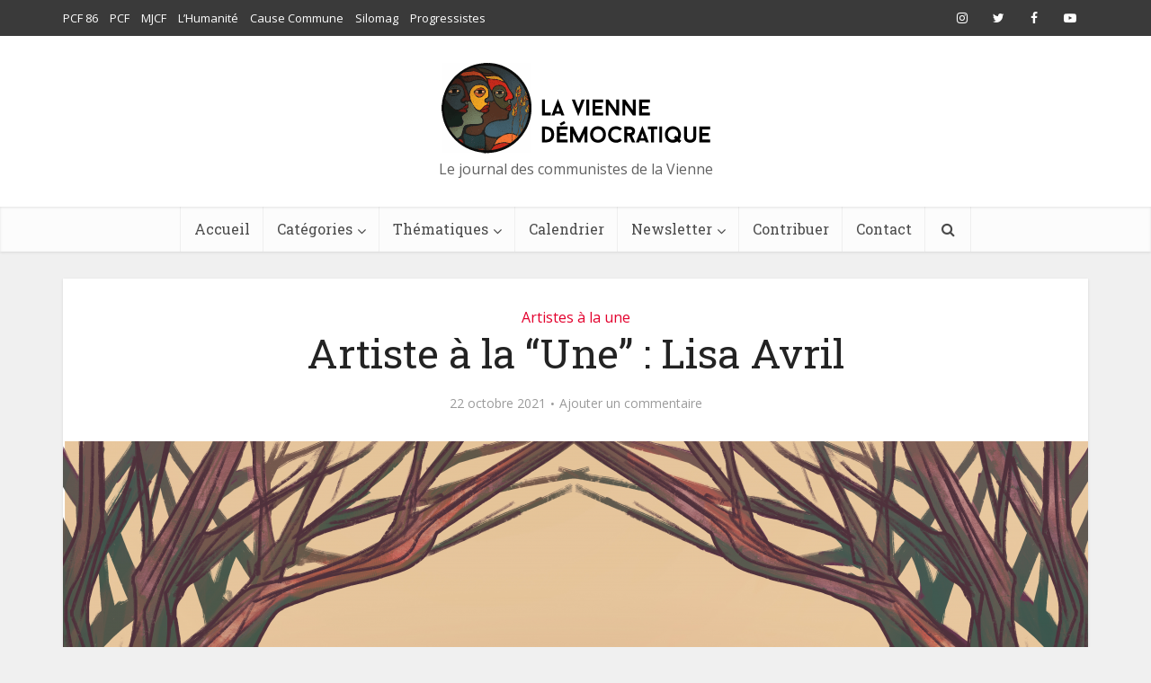

--- FILE ---
content_type: text/html; charset=UTF-8
request_url: https://viennedemocratique.fr/artiste-a-la-une-lisa-avril/
body_size: 26022
content:
<!DOCTYPE html>
<html lang="fr-FR" class="no-js no-svg">

<head>

<meta http-equiv="Content-Type" content="text/html; charset=UTF-8" />
<meta name="viewport" content="user-scalable=yes, width=device-width, initial-scale=1.0, maximum-scale=1, minimum-scale=1">
<link rel="profile" href="https://gmpg.org/xfn/11" />

<title>Artiste à la &quot;Une&quot; : Lisa Avril - La Vienne Démocratique</title><link rel="preload" as="style" href="https://fonts.googleapis.com/css2?family=Open%20Sans:wght@400&#038;family=Roboto%20Slab:wght@400&#038;display=swap" /><link rel="stylesheet" href="https://fonts.googleapis.com/css2?family=Open%20Sans:wght@400&#038;family=Roboto%20Slab:wght@400&#038;display=swap" media="print" onload="this.media='all'" /><noscript><link rel="stylesheet" href="https://fonts.googleapis.com/css2?family=Open%20Sans:wght@400&#038;family=Roboto%20Slab:wght@400&#038;display=swap" /></noscript>
<meta name="dc.title" content="Artiste à la &quot;Une&quot; : Lisa Avril - La Vienne Démocratique">
<meta name="dc.description" content="&nbsp; &nbsp; &nbsp; Je suis une illustratrice, dessinatrice de bandes-dessinées à l&#039;univers fantastique, ésotérique et aux couleurs toujours plus intenses. J&#039;ai fait mes études en école d&#039;arts graphiques à Bordeaux (anciennement à l&#039;ESMI) et suis artiste freelance depuis 2 ans. Lisa Avril BD &quot;Les cheminées rouges&quot; dessinée par Lisa Avril…">
<meta name="dc.relation" content="https://viennedemocratique.fr/artiste-a-la-une-lisa-avril/">
<meta name="dc.source" content="https://viennedemocratique.fr/">
<meta name="dc.language" content="fr_FR">
<meta name="description" content="&nbsp; &nbsp; &nbsp; Je suis une illustratrice, dessinatrice de bandes-dessinées à l&#039;univers fantastique, ésotérique et aux couleurs toujours plus intenses. J&#039;ai fait mes études en école d&#039;arts graphiques à Bordeaux (anciennement à l&#039;ESMI) et suis artiste freelance depuis 2 ans. Lisa Avril BD &quot;Les cheminées rouges&quot; dessinée par Lisa Avril…">
<meta name="robots" content="index, follow">
<meta name="googlebot" content="index, follow, max-snippet:-1, max-image-preview:large, max-video-preview:-1">
<meta name="bingbot" content="index, follow, max-snippet:-1, max-image-preview:large, max-video-preview:-1">
<link rel="canonical" href="https://viennedemocratique.fr/artiste-a-la-une-lisa-avril/">
<meta property="og:url" content="https://viennedemocratique.fr/artiste-a-la-une-lisa-avril/">
<meta property="og:site_name" content="La Vienne Démocratique">
<meta property="og:locale" content="fr_FR">
<meta property="og:type" content="article">
<meta property="article:author" content="https://www.facebook.com/PCF86/">
<meta property="article:publisher" content="https://www.facebook.com/PCF86/">
<meta property="article:section" content="Artistes à la une">
<meta property="article:tag" content="artiste">
<meta property="article:tag" content="bd">
<meta property="article:tag" content="Centenaire du PCF">
<meta property="article:tag" content="châtellerault">
<meta property="og:title" content="Artiste à la &quot;Une&quot; : Lisa Avril - La Vienne Démocratique">
<meta property="og:description" content="&nbsp; &nbsp; &nbsp; Je suis une illustratrice, dessinatrice de bandes-dessinées à l&#039;univers fantastique, ésotérique et aux couleurs toujours plus intenses. J&#039;ai fait mes études en école d&#039;arts graphiques à Bordeaux (anciennement à l&#039;ESMI) et suis artiste freelance depuis 2 ans. Lisa Avril BD &quot;Les cheminées rouges&quot; dessinée par Lisa Avril…">
<meta property="og:image" content="https://viennedemocratique.fr/wp-content/uploads/2021/10/PageArtisteA_vd_1102.png">
<meta property="og:image:secure_url" content="https://viennedemocratique.fr/wp-content/uploads/2021/10/PageArtisteA_vd_1102.png">
<meta property="og:image:width" content="4961">
<meta property="og:image:height" content="7016">
<meta property="fb:pages" content="">
<meta property="fb:admins" content="">
<meta property="fb:app_id" content="">
<meta name="twitter:card" content="summary">
<meta name="twitter:site" content="@pcf86">
<meta name="twitter:creator" content="@pcf86">
<meta name="twitter:title" content="Artiste à la &quot;Une&quot; : Lisa Avril - La Vienne Démocratique">
<meta name="twitter:description" content="&nbsp; &nbsp; &nbsp; Je suis une illustratrice, dessinatrice de bandes-dessinées à l&#039;univers fantastique, ésotérique et aux couleurs toujours plus intenses. J&#039;ai fait mes études en école d&#039;arts graphiques à Bordeaux (anciennement à l&#039;ESMI) et suis artiste freelance depuis 2 ans. Lisa Avril BD &quot;Les cheminées rouges&quot; dessinée par Lisa Avril…">
<meta name="twitter:image" content="https://viennedemocratique.fr/wp-content/uploads/2021/10/PageArtisteA_vd_1102-724x1024.png">
<link rel='dns-prefetch' href='//fonts.googleapis.com' />
<link rel='dns-prefetch' href='//hcaptcha.com' />
<link href='https://fonts.gstatic.com' crossorigin rel='preconnect' />
<link rel="alternate" type="application/rss+xml" title="La Vienne Démocratique &raquo; Flux" href="https://viennedemocratique.fr/feed/" />
<link rel="alternate" type="application/rss+xml" title="La Vienne Démocratique &raquo; Flux des commentaires" href="https://viennedemocratique.fr/comments/feed/" />
<link rel="alternate" type="application/rss+xml" title="La Vienne Démocratique &raquo; Artiste à la &#8220;Une&#8221; : Lisa Avril Flux des commentaires" href="https://viennedemocratique.fr/artiste-a-la-une-lisa-avril/feed/" />
<script type="text/javascript">
/* <![CDATA[ */
window._wpemojiSettings = {"baseUrl":"https:\/\/s.w.org\/images\/core\/emoji\/14.0.0\/72x72\/","ext":".png","svgUrl":"https:\/\/s.w.org\/images\/core\/emoji\/14.0.0\/svg\/","svgExt":".svg","source":{"concatemoji":"https:\/\/viennedemocratique.fr\/wp-includes\/js\/wp-emoji-release.min.js?ver=6.4.7"}};
/*! This file is auto-generated */
!function(i,n){var o,s,e;function c(e){try{var t={supportTests:e,timestamp:(new Date).valueOf()};sessionStorage.setItem(o,JSON.stringify(t))}catch(e){}}function p(e,t,n){e.clearRect(0,0,e.canvas.width,e.canvas.height),e.fillText(t,0,0);var t=new Uint32Array(e.getImageData(0,0,e.canvas.width,e.canvas.height).data),r=(e.clearRect(0,0,e.canvas.width,e.canvas.height),e.fillText(n,0,0),new Uint32Array(e.getImageData(0,0,e.canvas.width,e.canvas.height).data));return t.every(function(e,t){return e===r[t]})}function u(e,t,n){switch(t){case"flag":return n(e,"\ud83c\udff3\ufe0f\u200d\u26a7\ufe0f","\ud83c\udff3\ufe0f\u200b\u26a7\ufe0f")?!1:!n(e,"\ud83c\uddfa\ud83c\uddf3","\ud83c\uddfa\u200b\ud83c\uddf3")&&!n(e,"\ud83c\udff4\udb40\udc67\udb40\udc62\udb40\udc65\udb40\udc6e\udb40\udc67\udb40\udc7f","\ud83c\udff4\u200b\udb40\udc67\u200b\udb40\udc62\u200b\udb40\udc65\u200b\udb40\udc6e\u200b\udb40\udc67\u200b\udb40\udc7f");case"emoji":return!n(e,"\ud83e\udef1\ud83c\udffb\u200d\ud83e\udef2\ud83c\udfff","\ud83e\udef1\ud83c\udffb\u200b\ud83e\udef2\ud83c\udfff")}return!1}function f(e,t,n){var r="undefined"!=typeof WorkerGlobalScope&&self instanceof WorkerGlobalScope?new OffscreenCanvas(300,150):i.createElement("canvas"),a=r.getContext("2d",{willReadFrequently:!0}),o=(a.textBaseline="top",a.font="600 32px Arial",{});return e.forEach(function(e){o[e]=t(a,e,n)}),o}function t(e){var t=i.createElement("script");t.src=e,t.defer=!0,i.head.appendChild(t)}"undefined"!=typeof Promise&&(o="wpEmojiSettingsSupports",s=["flag","emoji"],n.supports={everything:!0,everythingExceptFlag:!0},e=new Promise(function(e){i.addEventListener("DOMContentLoaded",e,{once:!0})}),new Promise(function(t){var n=function(){try{var e=JSON.parse(sessionStorage.getItem(o));if("object"==typeof e&&"number"==typeof e.timestamp&&(new Date).valueOf()<e.timestamp+604800&&"object"==typeof e.supportTests)return e.supportTests}catch(e){}return null}();if(!n){if("undefined"!=typeof Worker&&"undefined"!=typeof OffscreenCanvas&&"undefined"!=typeof URL&&URL.createObjectURL&&"undefined"!=typeof Blob)try{var e="postMessage("+f.toString()+"("+[JSON.stringify(s),u.toString(),p.toString()].join(",")+"));",r=new Blob([e],{type:"text/javascript"}),a=new Worker(URL.createObjectURL(r),{name:"wpTestEmojiSupports"});return void(a.onmessage=function(e){c(n=e.data),a.terminate(),t(n)})}catch(e){}c(n=f(s,u,p))}t(n)}).then(function(e){for(var t in e)n.supports[t]=e[t],n.supports.everything=n.supports.everything&&n.supports[t],"flag"!==t&&(n.supports.everythingExceptFlag=n.supports.everythingExceptFlag&&n.supports[t]);n.supports.everythingExceptFlag=n.supports.everythingExceptFlag&&!n.supports.flag,n.DOMReady=!1,n.readyCallback=function(){n.DOMReady=!0}}).then(function(){return e}).then(function(){var e;n.supports.everything||(n.readyCallback(),(e=n.source||{}).concatemoji?t(e.concatemoji):e.wpemoji&&e.twemoji&&(t(e.twemoji),t(e.wpemoji)))}))}((window,document),window._wpemojiSettings);
/* ]]> */
</script>
<link data-minify="1" rel='stylesheet' id='ct-ultimate-gdpr-custom-fonts-css' href='https://viennedemocratique.fr/wp-content/cache/min/1/wp-content/plugins/ct-ultimate-gdpr/assets/css/fonts/fonts.css?ver=1737629832' type='text/css' media='all' />
<link data-minify="1" rel='stylesheet' id='dashicons-css' href='https://viennedemocratique.fr/wp-content/cache/min/1/wp-includes/css/dashicons.min.css?ver=1737629832' type='text/css' media='all' />
<link data-minify="1" rel='stylesheet' id='lrm-modal-css' href='https://viennedemocratique.fr/wp-content/cache/min/1/wp-content/plugins/ajax-login-and-registration-modal-popup/assets/lrm-core-compiled.css?ver=1737629832' type='text/css' media='all' />
<link data-minify="1" rel='stylesheet' id='lrm-modal-skin-css' href='https://viennedemocratique.fr/wp-content/cache/min/1/wp-content/plugins/ajax-login-and-registration-modal-popup/skins/default/skin.css?ver=1737629832' type='text/css' media='all' />
<style id='wp-emoji-styles-inline-css' type='text/css'>

	img.wp-smiley, img.emoji {
		display: inline !important;
		border: none !important;
		box-shadow: none !important;
		height: 1em !important;
		width: 1em !important;
		margin: 0 0.07em !important;
		vertical-align: -0.1em !important;
		background: none !important;
		padding: 0 !important;
	}
</style>
<link rel='stylesheet' id='wp-block-library-css' href='https://viennedemocratique.fr/wp-includes/css/dist/block-library/style.min.css?ver=6.4.7' type='text/css' media='all' />
<style id='wpseopress-local-business-style-inline-css' type='text/css'>
span.wp-block-wpseopress-local-business-field{margin-right:8px}

</style>
<style id='classic-theme-styles-inline-css' type='text/css'>
/*! This file is auto-generated */
.wp-block-button__link{color:#fff;background-color:#32373c;border-radius:9999px;box-shadow:none;text-decoration:none;padding:calc(.667em + 2px) calc(1.333em + 2px);font-size:1.125em}.wp-block-file__button{background:#32373c;color:#fff;text-decoration:none}
</style>
<style id='global-styles-inline-css' type='text/css'>
body{--wp--preset--color--black: #000000;--wp--preset--color--cyan-bluish-gray: #abb8c3;--wp--preset--color--white: #ffffff;--wp--preset--color--pale-pink: #f78da7;--wp--preset--color--vivid-red: #cf2e2e;--wp--preset--color--luminous-vivid-orange: #ff6900;--wp--preset--color--luminous-vivid-amber: #fcb900;--wp--preset--color--light-green-cyan: #7bdcb5;--wp--preset--color--vivid-green-cyan: #00d084;--wp--preset--color--pale-cyan-blue: #8ed1fc;--wp--preset--color--vivid-cyan-blue: #0693e3;--wp--preset--color--vivid-purple: #9b51e0;--wp--preset--color--vce-acc: #e3002d;--wp--preset--color--vce-meta: #9b9b9b;--wp--preset--color--vce-txt: #444444;--wp--preset--color--vce-bg: #ffffff;--wp--preset--color--vce-cat-0: ;--wp--preset--gradient--vivid-cyan-blue-to-vivid-purple: linear-gradient(135deg,rgba(6,147,227,1) 0%,rgb(155,81,224) 100%);--wp--preset--gradient--light-green-cyan-to-vivid-green-cyan: linear-gradient(135deg,rgb(122,220,180) 0%,rgb(0,208,130) 100%);--wp--preset--gradient--luminous-vivid-amber-to-luminous-vivid-orange: linear-gradient(135deg,rgba(252,185,0,1) 0%,rgba(255,105,0,1) 100%);--wp--preset--gradient--luminous-vivid-orange-to-vivid-red: linear-gradient(135deg,rgba(255,105,0,1) 0%,rgb(207,46,46) 100%);--wp--preset--gradient--very-light-gray-to-cyan-bluish-gray: linear-gradient(135deg,rgb(238,238,238) 0%,rgb(169,184,195) 100%);--wp--preset--gradient--cool-to-warm-spectrum: linear-gradient(135deg,rgb(74,234,220) 0%,rgb(151,120,209) 20%,rgb(207,42,186) 40%,rgb(238,44,130) 60%,rgb(251,105,98) 80%,rgb(254,248,76) 100%);--wp--preset--gradient--blush-light-purple: linear-gradient(135deg,rgb(255,206,236) 0%,rgb(152,150,240) 100%);--wp--preset--gradient--blush-bordeaux: linear-gradient(135deg,rgb(254,205,165) 0%,rgb(254,45,45) 50%,rgb(107,0,62) 100%);--wp--preset--gradient--luminous-dusk: linear-gradient(135deg,rgb(255,203,112) 0%,rgb(199,81,192) 50%,rgb(65,88,208) 100%);--wp--preset--gradient--pale-ocean: linear-gradient(135deg,rgb(255,245,203) 0%,rgb(182,227,212) 50%,rgb(51,167,181) 100%);--wp--preset--gradient--electric-grass: linear-gradient(135deg,rgb(202,248,128) 0%,rgb(113,206,126) 100%);--wp--preset--gradient--midnight: linear-gradient(135deg,rgb(2,3,129) 0%,rgb(40,116,252) 100%);--wp--preset--font-size--small: 13px;--wp--preset--font-size--medium: 20px;--wp--preset--font-size--large: 21px;--wp--preset--font-size--x-large: 42px;--wp--preset--font-size--normal: 16px;--wp--preset--font-size--huge: 28px;--wp--preset--spacing--20: 0.44rem;--wp--preset--spacing--30: 0.67rem;--wp--preset--spacing--40: 1rem;--wp--preset--spacing--50: 1.5rem;--wp--preset--spacing--60: 2.25rem;--wp--preset--spacing--70: 3.38rem;--wp--preset--spacing--80: 5.06rem;--wp--preset--shadow--natural: 6px 6px 9px rgba(0, 0, 0, 0.2);--wp--preset--shadow--deep: 12px 12px 50px rgba(0, 0, 0, 0.4);--wp--preset--shadow--sharp: 6px 6px 0px rgba(0, 0, 0, 0.2);--wp--preset--shadow--outlined: 6px 6px 0px -3px rgba(255, 255, 255, 1), 6px 6px rgba(0, 0, 0, 1);--wp--preset--shadow--crisp: 6px 6px 0px rgba(0, 0, 0, 1);}:where(.is-layout-flex){gap: 0.5em;}:where(.is-layout-grid){gap: 0.5em;}body .is-layout-flow > .alignleft{float: left;margin-inline-start: 0;margin-inline-end: 2em;}body .is-layout-flow > .alignright{float: right;margin-inline-start: 2em;margin-inline-end: 0;}body .is-layout-flow > .aligncenter{margin-left: auto !important;margin-right: auto !important;}body .is-layout-constrained > .alignleft{float: left;margin-inline-start: 0;margin-inline-end: 2em;}body .is-layout-constrained > .alignright{float: right;margin-inline-start: 2em;margin-inline-end: 0;}body .is-layout-constrained > .aligncenter{margin-left: auto !important;margin-right: auto !important;}body .is-layout-constrained > :where(:not(.alignleft):not(.alignright):not(.alignfull)){max-width: var(--wp--style--global--content-size);margin-left: auto !important;margin-right: auto !important;}body .is-layout-constrained > .alignwide{max-width: var(--wp--style--global--wide-size);}body .is-layout-flex{display: flex;}body .is-layout-flex{flex-wrap: wrap;align-items: center;}body .is-layout-flex > *{margin: 0;}body .is-layout-grid{display: grid;}body .is-layout-grid > *{margin: 0;}:where(.wp-block-columns.is-layout-flex){gap: 2em;}:where(.wp-block-columns.is-layout-grid){gap: 2em;}:where(.wp-block-post-template.is-layout-flex){gap: 1.25em;}:where(.wp-block-post-template.is-layout-grid){gap: 1.25em;}.has-black-color{color: var(--wp--preset--color--black) !important;}.has-cyan-bluish-gray-color{color: var(--wp--preset--color--cyan-bluish-gray) !important;}.has-white-color{color: var(--wp--preset--color--white) !important;}.has-pale-pink-color{color: var(--wp--preset--color--pale-pink) !important;}.has-vivid-red-color{color: var(--wp--preset--color--vivid-red) !important;}.has-luminous-vivid-orange-color{color: var(--wp--preset--color--luminous-vivid-orange) !important;}.has-luminous-vivid-amber-color{color: var(--wp--preset--color--luminous-vivid-amber) !important;}.has-light-green-cyan-color{color: var(--wp--preset--color--light-green-cyan) !important;}.has-vivid-green-cyan-color{color: var(--wp--preset--color--vivid-green-cyan) !important;}.has-pale-cyan-blue-color{color: var(--wp--preset--color--pale-cyan-blue) !important;}.has-vivid-cyan-blue-color{color: var(--wp--preset--color--vivid-cyan-blue) !important;}.has-vivid-purple-color{color: var(--wp--preset--color--vivid-purple) !important;}.has-black-background-color{background-color: var(--wp--preset--color--black) !important;}.has-cyan-bluish-gray-background-color{background-color: var(--wp--preset--color--cyan-bluish-gray) !important;}.has-white-background-color{background-color: var(--wp--preset--color--white) !important;}.has-pale-pink-background-color{background-color: var(--wp--preset--color--pale-pink) !important;}.has-vivid-red-background-color{background-color: var(--wp--preset--color--vivid-red) !important;}.has-luminous-vivid-orange-background-color{background-color: var(--wp--preset--color--luminous-vivid-orange) !important;}.has-luminous-vivid-amber-background-color{background-color: var(--wp--preset--color--luminous-vivid-amber) !important;}.has-light-green-cyan-background-color{background-color: var(--wp--preset--color--light-green-cyan) !important;}.has-vivid-green-cyan-background-color{background-color: var(--wp--preset--color--vivid-green-cyan) !important;}.has-pale-cyan-blue-background-color{background-color: var(--wp--preset--color--pale-cyan-blue) !important;}.has-vivid-cyan-blue-background-color{background-color: var(--wp--preset--color--vivid-cyan-blue) !important;}.has-vivid-purple-background-color{background-color: var(--wp--preset--color--vivid-purple) !important;}.has-black-border-color{border-color: var(--wp--preset--color--black) !important;}.has-cyan-bluish-gray-border-color{border-color: var(--wp--preset--color--cyan-bluish-gray) !important;}.has-white-border-color{border-color: var(--wp--preset--color--white) !important;}.has-pale-pink-border-color{border-color: var(--wp--preset--color--pale-pink) !important;}.has-vivid-red-border-color{border-color: var(--wp--preset--color--vivid-red) !important;}.has-luminous-vivid-orange-border-color{border-color: var(--wp--preset--color--luminous-vivid-orange) !important;}.has-luminous-vivid-amber-border-color{border-color: var(--wp--preset--color--luminous-vivid-amber) !important;}.has-light-green-cyan-border-color{border-color: var(--wp--preset--color--light-green-cyan) !important;}.has-vivid-green-cyan-border-color{border-color: var(--wp--preset--color--vivid-green-cyan) !important;}.has-pale-cyan-blue-border-color{border-color: var(--wp--preset--color--pale-cyan-blue) !important;}.has-vivid-cyan-blue-border-color{border-color: var(--wp--preset--color--vivid-cyan-blue) !important;}.has-vivid-purple-border-color{border-color: var(--wp--preset--color--vivid-purple) !important;}.has-vivid-cyan-blue-to-vivid-purple-gradient-background{background: var(--wp--preset--gradient--vivid-cyan-blue-to-vivid-purple) !important;}.has-light-green-cyan-to-vivid-green-cyan-gradient-background{background: var(--wp--preset--gradient--light-green-cyan-to-vivid-green-cyan) !important;}.has-luminous-vivid-amber-to-luminous-vivid-orange-gradient-background{background: var(--wp--preset--gradient--luminous-vivid-amber-to-luminous-vivid-orange) !important;}.has-luminous-vivid-orange-to-vivid-red-gradient-background{background: var(--wp--preset--gradient--luminous-vivid-orange-to-vivid-red) !important;}.has-very-light-gray-to-cyan-bluish-gray-gradient-background{background: var(--wp--preset--gradient--very-light-gray-to-cyan-bluish-gray) !important;}.has-cool-to-warm-spectrum-gradient-background{background: var(--wp--preset--gradient--cool-to-warm-spectrum) !important;}.has-blush-light-purple-gradient-background{background: var(--wp--preset--gradient--blush-light-purple) !important;}.has-blush-bordeaux-gradient-background{background: var(--wp--preset--gradient--blush-bordeaux) !important;}.has-luminous-dusk-gradient-background{background: var(--wp--preset--gradient--luminous-dusk) !important;}.has-pale-ocean-gradient-background{background: var(--wp--preset--gradient--pale-ocean) !important;}.has-electric-grass-gradient-background{background: var(--wp--preset--gradient--electric-grass) !important;}.has-midnight-gradient-background{background: var(--wp--preset--gradient--midnight) !important;}.has-small-font-size{font-size: var(--wp--preset--font-size--small) !important;}.has-medium-font-size{font-size: var(--wp--preset--font-size--medium) !important;}.has-large-font-size{font-size: var(--wp--preset--font-size--large) !important;}.has-x-large-font-size{font-size: var(--wp--preset--font-size--x-large) !important;}
.wp-block-navigation a:where(:not(.wp-element-button)){color: inherit;}
:where(.wp-block-post-template.is-layout-flex){gap: 1.25em;}:where(.wp-block-post-template.is-layout-grid){gap: 1.25em;}
:where(.wp-block-columns.is-layout-flex){gap: 2em;}:where(.wp-block-columns.is-layout-grid){gap: 2em;}
.wp-block-pullquote{font-size: 1.5em;line-height: 1.6;}
</style>
<link data-minify="1" rel='stylesheet' id='cool-tag-cloud-css' href='https://viennedemocratique.fr/wp-content/cache/min/1/wp-content/plugins/cool-tag-cloud/inc/cool-tag-cloud.css?ver=1737629832' type='text/css' media='all' />
<link rel='stylesheet' id='ct-ultimate-gdpr-css' href='https://viennedemocratique.fr/wp-content/plugins/ct-ultimate-gdpr/assets/css/style.min.css?ver=4.3' type='text/css' media='all' />
<link data-minify="1" rel='stylesheet' id='ct-ultimate-gdpr-font-awesome-css' href='https://viennedemocratique.fr/wp-content/cache/min/1/wp-content/plugins/ct-ultimate-gdpr/assets/css/fonts/font-awesome/css/font-awesome.min.css?ver=1737629832' type='text/css' media='all' />
<link data-minify="1" rel='stylesheet' id='mks_shortcodes_simple_line_icons-css' href='https://viennedemocratique.fr/wp-content/cache/min/1/wp-content/plugins/meks-flexible-shortcodes/css/simple-line/simple-line-icons.css?ver=1737629832' type='text/css' media='screen' />
<link data-minify="1" rel='stylesheet' id='mks_shortcodes_css-css' href='https://viennedemocratique.fr/wp-content/cache/min/1/wp-content/plugins/meks-flexible-shortcodes/css/style.css?ver=1737629832' type='text/css' media='screen' />
<link data-minify="1" rel='stylesheet' id='vlp-public-css' href='https://viennedemocratique.fr/wp-content/cache/min/1/wp-content/plugins/visual-link-preview/dist/public.css?ver=1737629832' type='text/css' media='all' />

<link data-minify="1" rel='stylesheet' id='vce-style-css' href='https://viennedemocratique.fr/wp-content/cache/min/1/wp-content/themes/voice/assets/css/min.css?ver=1737629833' type='text/css' media='all' />
<style id='vce-style-inline-css' type='text/css'>
body, button, input, select, textarea {font-size: 1.6rem;}.vce-single .entry-headline p{font-size: 2.2rem;}.main-navigation a{font-size: 1.6rem;}.sidebar .widget-title{font-size: 1.8rem;}.sidebar .widget, .vce-lay-c .entry-content, .vce-lay-h .entry-content {font-size: 1.4rem;}.vce-featured-link-article{font-size: 5.2rem;}.vce-featured-grid-big.vce-featured-grid .vce-featured-link-article{font-size: 3.4rem;}.vce-featured-grid .vce-featured-link-article{font-size: 2.2rem;}h1 { font-size: 4.5rem; }h2 { font-size: 4.0rem; }h3 { font-size: 3.5rem; }h4 { font-size: 2.5rem; }h5 { font-size: 2.0rem; }h6 { font-size: 1.8rem; }.comment-reply-title, .main-box-title{font-size: 2.2rem;}h1.entry-title{font-size: 4.5rem;}.vce-lay-a .entry-title a{font-size: 3.4rem;}.vce-lay-b .entry-title{font-size: 2.4rem;}.vce-lay-c .entry-title, .vce-sid-none .vce-lay-c .entry-title{font-size: 2.2rem;}.vce-lay-d .entry-title{font-size: 1.5rem;}.vce-lay-e .entry-title{font-size: 1.4rem;}.vce-lay-f .entry-title{font-size: 1.4rem;}.vce-lay-g .entry-title a, .vce-lay-g .entry-title a:hover{font-size: 3.0rem;}.vce-lay-h .entry-title{font-size: 2.4rem;}.entry-meta div,.entry-meta div a,.vce-lay-g .meta-item,.vce-lay-c .meta-item{font-size: 1.4rem;}.vce-lay-d .meta-category a,.vce-lay-d .entry-meta div,.vce-lay-d .entry-meta div a,.vce-lay-e .entry-meta div,.vce-lay-e .entry-meta div a,.vce-lay-e .fn,.vce-lay-e .meta-item{font-size: 1.3rem;}body {background-color:#f0f0f0;}body,.mks_author_widget h3,.site-description,.meta-category a,textarea {font-family: 'Open Sans';font-weight: 400;}h1,h2,h3,h4,h5,h6,blockquote,.vce-post-link,.site-title,.site-title a,.main-box-title,.comment-reply-title,.entry-title a,.vce-single .entry-headline p,.vce-prev-next-link,.author-title,.mks_pullquote,.widget_rss ul li .rsswidget,#bbpress-forums .bbp-forum-title,#bbpress-forums .bbp-topic-permalink {font-family: 'Roboto Slab';font-weight: 400;}.main-navigation a,.sidr a{font-family: 'Roboto Slab';font-weight: 400;}.vce-single .entry-content,.vce-single .entry-headline,.vce-single .entry-footer,.vce-share-bar {width: 600px;}.vce-lay-a .lay-a-content{width: 600px;max-width: 600px;}.vce-page .entry-content,.vce-page .entry-title-page {width: 600px;}.vce-sid-none .vce-single .entry-content,.vce-sid-none .vce-single .entry-headline,.vce-sid-none .vce-single .entry-footer {width: 700px;}.vce-sid-none .vce-page .entry-content,.vce-sid-none .vce-page .entry-title-page,.error404 .entry-content {width: 600px;max-width: 600px;}body, button, input, select, textarea{color: #444444;}h1,h2,h3,h4,h5,h6,.entry-title a,.prev-next-nav a,#bbpress-forums .bbp-forum-title, #bbpress-forums .bbp-topic-permalink,.woocommerce ul.products li.product .price .amount{color: #232323;}a,.entry-title a:hover,.vce-prev-next-link:hover,.vce-author-links a:hover,.required,.error404 h4,.prev-next-nav a:hover,#bbpress-forums .bbp-forum-title:hover, #bbpress-forums .bbp-topic-permalink:hover,.woocommerce ul.products li.product h3:hover,.woocommerce ul.products li.product h3:hover mark,.main-box-title a:hover{color: #e3002d;}.vce-square,.vce-main-content .mejs-controls .mejs-time-rail .mejs-time-current,button,input[type="button"],input[type="reset"],input[type="submit"],.vce-button,.pagination-wapper a,#vce-pagination .next.page-numbers,#vce-pagination .prev.page-numbers,#vce-pagination .page-numbers,#vce-pagination .page-numbers.current,.vce-link-pages a,#vce-pagination a,.vce-load-more a,.vce-slider-pagination .owl-nav > div,.vce-mega-menu-posts-wrap .owl-nav > div,.comment-reply-link:hover,.vce-featured-section a,.vce-lay-g .vce-featured-info .meta-category a,.vce-404-menu a,.vce-post.sticky .meta-image:before,#vce-pagination .page-numbers:hover,#bbpress-forums .bbp-pagination .current,#bbpress-forums .bbp-pagination a:hover,.woocommerce #respond input#submit,.woocommerce a.button,.woocommerce button.button,.woocommerce input.button,.woocommerce ul.products li.product .added_to_cart,.woocommerce #respond input#submit:hover,.woocommerce a.button:hover,.woocommerce button.button:hover,.woocommerce input.button:hover,.woocommerce ul.products li.product .added_to_cart:hover,.woocommerce #respond input#submit.alt,.woocommerce a.button.alt,.woocommerce button.button.alt,.woocommerce input.button.alt,.woocommerce #respond input#submit.alt:hover, .woocommerce a.button.alt:hover, .woocommerce button.button.alt:hover, .woocommerce input.button.alt:hover,.woocommerce span.onsale,.woocommerce .widget_price_filter .ui-slider .ui-slider-range,.woocommerce .widget_price_filter .ui-slider .ui-slider-handle,.comments-holder .navigation .page-numbers.current,.vce-lay-a .vce-read-more:hover,.vce-lay-c .vce-read-more:hover,body div.wpforms-container-full .wpforms-form input[type=submit], body div.wpforms-container-full .wpforms-form button[type=submit], body div.wpforms-container-full .wpforms-form .wpforms-page-button,body div.wpforms-container-full .wpforms-form input[type=submit]:hover, body div.wpforms-container-full .wpforms-form button[type=submit]:hover, body div.wpforms-container-full .wpforms-form .wpforms-page-button:hover,.wp-block-search__button {background-color: #e3002d;}#vce-pagination .page-numbers,.comments-holder .navigation .page-numbers{background: transparent;color: #e3002d;border: 1px solid #e3002d;}.comments-holder .navigation .page-numbers:hover{background: #e3002d;border: 1px solid #e3002d;}.bbp-pagination-links a{background: transparent;color: #e3002d;border: 1px solid #e3002d !important;}#vce-pagination .page-numbers.current,.bbp-pagination-links span.current,.comments-holder .navigation .page-numbers.current{border: 1px solid #e3002d;}.widget_categories .cat-item:before,.widget_categories .cat-item .count{background: #e3002d;}.comment-reply-link,.vce-lay-a .vce-read-more,.vce-lay-c .vce-read-more{border: 1px solid #e3002d;}.entry-meta div,.entry-meta-count,.entry-meta div a,.comment-metadata a,.meta-category span,.meta-author-wrapped,.wp-caption .wp-caption-text,.widget_rss .rss-date,.sidebar cite,.site-footer cite,.sidebar .vce-post-list .entry-meta div,.sidebar .vce-post-list .entry-meta div a,.sidebar .vce-post-list .fn,.sidebar .vce-post-list .fn a,.site-footer .vce-post-list .entry-meta div,.site-footer .vce-post-list .entry-meta div a,.site-footer .vce-post-list .fn,.site-footer .vce-post-list .fn a,#bbpress-forums .bbp-topic-started-by,#bbpress-forums .bbp-topic-started-in,#bbpress-forums .bbp-forum-info .bbp-forum-content,#bbpress-forums p.bbp-topic-meta,span.bbp-admin-links a,.bbp-reply-post-date,#bbpress-forums li.bbp-header,#bbpress-forums li.bbp-footer,.woocommerce .woocommerce-result-count,.woocommerce .product_meta{color: #9b9b9b;}.main-box-title, .comment-reply-title, .main-box-head{background: #ffffff;color: #232323;}.main-box-title a{color: #232323;}.sidebar .widget .widget-title a{color: #232323;}.main-box,.comment-respond,.prev-next-nav{background: #f9f9f9;}.vce-post,ul.comment-list > li.comment,.main-box-single,.ie8 .vce-single,#disqus_thread,.vce-author-card,.vce-author-card .vce-content-outside,.mks-bredcrumbs-container,ul.comment-list > li.pingback{background: #ffffff;}.mks_tabs.horizontal .mks_tab_nav_item.active{border-bottom: 1px solid #ffffff;}.mks_tabs.horizontal .mks_tab_item,.mks_tabs.vertical .mks_tab_nav_item.active,.mks_tabs.horizontal .mks_tab_nav_item.active{background: #ffffff;}.mks_tabs.vertical .mks_tab_nav_item.active{border-right: 1px solid #ffffff;}#vce-pagination,.vce-slider-pagination .owl-controls,.vce-content-outside,.comments-holder .navigation{background: #f3f3f3;}.sidebar .widget-title{background: #ffffff;color: #232323;}.sidebar .widget{background: #f9f9f9;}.sidebar .widget,.sidebar .widget li a,.sidebar .mks_author_widget h3 a,.sidebar .mks_author_widget h3,.sidebar .vce-search-form .vce-search-input,.sidebar .vce-search-form .vce-search-input:focus{color: #444444;}.sidebar .widget li a:hover,.sidebar .widget a,.widget_nav_menu li.menu-item-has-children:hover:after,.widget_pages li.page_item_has_children:hover:after{color: #e3002d;}.sidebar .tagcloud a {border: 1px solid #e3002d;}.sidebar .mks_author_link,.sidebar .tagcloud a:hover,.sidebar .mks_themeforest_widget .more,.sidebar button,.sidebar input[type="button"],.sidebar input[type="reset"],.sidebar input[type="submit"],.sidebar .vce-button,.sidebar .bbp_widget_login .button{background-color: #e3002d;}.sidebar .mks_author_widget .mks_autor_link_wrap,.sidebar .mks_themeforest_widget .mks_read_more,.widget .meks-instagram-follow-link {background: #f3f3f3;}.sidebar #wp-calendar caption,.sidebar .recentcomments,.sidebar .post-date,.sidebar #wp-calendar tbody{color: rgba(68,68,68,0.7);}.site-footer{background: #373941;}.site-footer .widget-title{color: #ffffff;}.site-footer,.site-footer .widget,.site-footer .widget li a,.site-footer .mks_author_widget h3 a,.site-footer .mks_author_widget h3,.site-footer .vce-search-form .vce-search-input,.site-footer .vce-search-form .vce-search-input:focus{color: #f9f9f9;}.site-footer .widget li a:hover,.site-footer .widget a,.site-info a{color: #e3002d;}.site-footer .tagcloud a {border: 1px solid #e3002d;}.site-footer .mks_author_link,.site-footer .mks_themeforest_widget .more,.site-footer button,.site-footer input[type="button"],.site-footer input[type="reset"],.site-footer input[type="submit"],.site-footer .vce-button,.site-footer .tagcloud a:hover{background-color: #e3002d;}.site-footer #wp-calendar caption,.site-footer .recentcomments,.site-footer .post-date,.site-footer #wp-calendar tbody,.site-footer .site-info{color: rgba(249,249,249,0.7);}.top-header,.top-nav-menu li .sub-menu{background: #3a3a3a;}.top-header,.top-header a{color: #ffffff;}.top-header .vce-search-form .vce-search-input,.top-header .vce-search-input:focus,.top-header .vce-search-submit{color: #ffffff;}.top-header .vce-search-form .vce-search-input::-webkit-input-placeholder { color: #ffffff;}.top-header .vce-search-form .vce-search-input:-moz-placeholder { color: #ffffff;}.top-header .vce-search-form .vce-search-input::-moz-placeholder { color: #ffffff;}.top-header .vce-search-form .vce-search-input:-ms-input-placeholder { color: #ffffff;}.header-1-wrapper{height: 190px;padding-top: 30px;}.header-2-wrapper,.header-3-wrapper{height: 190px;}.header-2-wrapper .site-branding,.header-3-wrapper .site-branding{top: 30px;left: 0px;}.site-title a, .site-title a:hover{color: #232323;}.site-description{color: #aaaaaa;}.main-header{background-color: #ffffff;}.header-bottom-wrapper{background: #fcfcfc;}.vce-header-ads{margin: 50px 0;}.header-3-wrapper .nav-menu > li > a{padding: 85px 15px;}.header-sticky,.sidr{background: rgba(252,252,252,0.95);}.ie8 .header-sticky{background: #ffffff;}.main-navigation a,.nav-menu .vce-mega-menu > .sub-menu > li > a,.sidr li a,.vce-menu-parent{color: #4a4a4a;}.nav-menu > li:hover > a,.nav-menu > .current_page_item > a,.nav-menu > .current-menu-item > a,.nav-menu > .current-menu-ancestor > a,.main-navigation a.vce-item-selected,.main-navigation ul ul li:hover > a,.nav-menu ul .current-menu-item a,.nav-menu ul .current_page_item a,.vce-menu-parent:hover,.sidr li a:hover,.sidr li.sidr-class-current_page_item > a,.main-navigation li.current-menu-item.fa:before,.vce-responsive-nav{color: #e3002d;}#sidr-id-vce_main_navigation_menu .soc-nav-menu li a:hover {color: #ffffff;}.nav-menu > li:hover > a,.nav-menu > .current_page_item > a,.nav-menu > .current-menu-item > a,.nav-menu > .current-menu-ancestor > a,.main-navigation a.vce-item-selected,.main-navigation ul ul,.header-sticky .nav-menu > .current_page_item:hover > a,.header-sticky .nav-menu > .current-menu-item:hover > a,.header-sticky .nav-menu > .current-menu-ancestor:hover > a,.header-sticky .main-navigation a.vce-item-selected:hover{background-color: #ffffff;}.search-header-wrap ul {border-top: 2px solid #e3002d;}.vce-cart-icon a.vce-custom-cart span,.sidr-class-vce-custom-cart .sidr-class-vce-cart-count {background: #e3002d;font-family: 'Open Sans';}.vce-border-top .main-box-title{border-top: 2px solid #e3002d;}.tagcloud a:hover,.sidebar .widget .mks_author_link,.sidebar .widget.mks_themeforest_widget .more,.site-footer .widget .mks_author_link,.site-footer .widget.mks_themeforest_widget .more,.vce-lay-g .entry-meta div,.vce-lay-g .fn,.vce-lay-g .fn a{color: #FFF;}.vce-featured-header .vce-featured-header-background{opacity: 0.5}.vce-featured-grid .vce-featured-header-background,.vce-post-big .vce-post-img:after,.vce-post-slider .vce-post-img:after{opacity: 0.5}.vce-featured-grid .owl-item:hover .vce-grid-text .vce-featured-header-background,.vce-post-big li:hover .vce-post-img:after,.vce-post-slider li:hover .vce-post-img:after {opacity: 0.8}.vce-featured-grid.vce-featured-grid-big .vce-featured-header-background,.vce-post-big .vce-post-img:after,.vce-post-slider .vce-post-img:after{opacity: 0.5}.vce-featured-grid.vce-featured-grid-big .owl-item:hover .vce-grid-text .vce-featured-header-background,.vce-post-big li:hover .vce-post-img:after,.vce-post-slider li:hover .vce-post-img:after {opacity: 0.8}#back-top {background: #e3002d}.sidr input[type=text]{background: rgba(74,74,74,0.1);color: rgba(74,74,74,0.5);}.is-style-solid-color{background-color: #e3002d;color: #ffffff;}.wp-block-image figcaption{color: #9b9b9b;}.wp-block-cover .wp-block-cover-image-text, .wp-block-cover .wp-block-cover-text, .wp-block-cover h2, .wp-block-cover-image .wp-block-cover-image-text, .wp-block-cover-image .wp-block-cover-text, .wp-block-cover-image h2,p.has-drop-cap:not(:focus)::first-letter,p.wp-block-subhead{font-family: 'Roboto Slab';font-weight: 400;}.wp-block-cover .wp-block-cover-image-text, .wp-block-cover .wp-block-cover-text, .wp-block-cover h2, .wp-block-cover-image .wp-block-cover-image-text, .wp-block-cover-image .wp-block-cover-text, .wp-block-cover-image h2{font-size: 2.5rem;}p.wp-block-subhead{font-size: 2.2rem;}.wp-block-button__link{background: #e3002d}.wp-block-search .wp-block-search__button{color: #ffffff}.meta-image:hover a img,.vce-lay-h .img-wrap:hover .meta-image > img,.img-wrp:hover img,.vce-gallery-big:hover img,.vce-gallery .gallery-item:hover img,.wp-block-gallery .blocks-gallery-item:hover img,.vce_posts_widget .vce-post-big li:hover img,.vce-featured-grid .owl-item:hover img,.vce-post-img:hover img,.mega-menu-img:hover img{-webkit-transform: scale(1.1);-moz-transform: scale(1.1);-o-transform: scale(1.1);-ms-transform: scale(1.1);transform: scale(1.1);}.has-small-font-size{ font-size: 1.2rem;}.has-large-font-size{ font-size: 1.9rem;}.has-huge-font-size{ font-size: 2.3rem;}@media(min-width: 671px){.has-small-font-size{ font-size: 1.3rem;}.has-normal-font-size{ font-size: 1.6rem;}.has-large-font-size{ font-size: 2.1rem;}.has-huge-font-size{ font-size: 2.8rem;}}.has-vce-acc-background-color{ background-color: #e3002d;}.has-vce-acc-color{ color: #e3002d;}.has-vce-meta-background-color{ background-color: #9b9b9b;}.has-vce-meta-color{ color: #9b9b9b;}.has-vce-txt-background-color{ background-color: #444444;}.has-vce-txt-color{ color: #444444;}.has-vce-bg-background-color{ background-color: #ffffff;}.has-vce-bg-color{ color: #ffffff;}.has-vce-cat-0-background-color{ background-color: ;}.has-vce-cat-0-color{ color: ;}
</style>
<link rel='stylesheet' id='vce_child_load_scripts-css' href='https://viennedemocratique.fr/wp-content/themes/voice-child/style.css?ver=3.0.2' type='text/css' media='screen' />
<link rel='stylesheet' id='upw_theme_standard-css' href='https://viennedemocratique.fr/wp-content/plugins/ultimate-posts-widget/css/upw-theme-standard.min.css?ver=6.4.7' type='text/css' media='all' />
<link data-minify="1" rel='stylesheet' id='slb_core-css' href='https://viennedemocratique.fr/wp-content/cache/min/1/wp-content/plugins/simple-lightbox/client/css/app.css?ver=1737629833' type='text/css' media='all' />
<link rel='stylesheet' id='ct-ultimate-gdpr-jquery-ui-css' href='https://viennedemocratique.fr/wp-content/plugins/ct-ultimate-gdpr/assets/css/jquery-ui.min.css?ver=6.4.7' type='text/css' media='all' />
<style id='rocket-lazyload-inline-css' type='text/css'>
.rll-youtube-player{position:relative;padding-bottom:56.23%;height:0;overflow:hidden;max-width:100%;}.rll-youtube-player:focus-within{outline: 2px solid currentColor;outline-offset: 5px;}.rll-youtube-player iframe{position:absolute;top:0;left:0;width:100%;height:100%;z-index:100;background:0 0}.rll-youtube-player img{bottom:0;display:block;left:0;margin:auto;max-width:100%;width:100%;position:absolute;right:0;top:0;border:none;height:auto;-webkit-transition:.4s all;-moz-transition:.4s all;transition:.4s all}.rll-youtube-player img:hover{-webkit-filter:brightness(75%)}.rll-youtube-player .play{height:100%;width:100%;left:0;top:0;position:absolute;background:url(https://viennedemocratique.fr/wp-content/plugins/wp-rocket/assets/img/youtube.png) no-repeat center;background-color: transparent !important;cursor:pointer;border:none;}.wp-embed-responsive .wp-has-aspect-ratio .rll-youtube-player{position:absolute;padding-bottom:0;width:100%;height:100%;top:0;bottom:0;left:0;right:0}
</style>
<script type="text/javascript" src="https://viennedemocratique.fr/wp-content/plugins/ct-ultimate-gdpr/assets/js/service-facebook-pixel.js?ver=6.4.7" id="ct-ultimate-gdpr-service-facebook-pixel-js" defer></script>
<script type="text/javascript" src="https://viennedemocratique.fr/wp-includes/js/jquery/jquery.min.js?ver=3.7.1" id="jquery-core-js" defer></script>
<script type="text/javascript" src="https://viennedemocratique.fr/wp-includes/js/jquery/jquery-migrate.min.js?ver=3.4.1" id="jquery-migrate-js" defer></script>
<script type="text/javascript" id="ct-ultimate-gdpr-cookie-list-js-extra">
/* <![CDATA[ */
var ct_ultimate_gdpr_cookie_list = {"list":[{"cookie_name":"_pk_ses.1.fc62","cookie_type_label":"Essentiel","first_or_third_party":"Tierce partie","can_be_blocked":"1","session_or_persistent":"Persistant","expiry_time":"1700142680","purpose":""},{"cookie_name":"_pk_id.1.fc62","cookie_type_label":"Essentiel","first_or_third_party":"Tierce partie","can_be_blocked":"1","session_or_persistent":"Persistant","expiry_time":"1734096080","purpose":""},{"cookie_name":"wordpress_logged_in_a7e8c3dea96b3dfa70093d430ab33c16","cookie_type_label":"Essentiel","first_or_third_party":"Tierce partie","can_be_blocked":"1","session_or_persistent":"Session","expiry_time":"","purpose":""},{"cookie_name":"wordpress_sec_a7e8c3dea96b3dfa70093d430ab33c16","cookie_type_label":"Essentiel","first_or_third_party":"Tierce partie","can_be_blocked":"1","session_or_persistent":"Session","expiry_time":"","purpose":""},{"cookie_name":"_pk_ses.1.de15","cookie_type_label":"Essentiel","first_or_third_party":"Tierce partie","can_be_blocked":"1","session_or_persistent":"Persistant","expiry_time":"1685008448","purpose":""},{"cookie_name":"_pk_id.1.de15","cookie_type_label":"Essentiel","first_or_third_party":"Tierce partie","can_be_blocked":"1","session_or_persistent":"Persistant","expiry_time":"1718961849","purpose":""},{"cookie_name":"_wpfuuid","cookie_type_label":"Essentiel","first_or_third_party":"Tierce partie","can_be_blocked":"1","session_or_persistent":"Persistant","expiry_time":"2030520248","purpose":""},{"cookie_name":"wordpress_logged_in_6e386787addbb3d55ad4f78450265a8a","cookie_type_label":"Essentiel","first_or_third_party":"Tierce partie","can_be_blocked":"1","session_or_persistent":"Session","expiry_time":"","purpose":""},{"cookie_name":"wordpress_sec_6e386787addbb3d55ad4f78450265a8a","cookie_type_label":"Essentiel","first_or_third_party":"Tierce partie","can_be_blocked":"1","session_or_persistent":"Session","expiry_time":"","purpose":""},{"cookie_name":"APISID, CONSENT, GPS, HSID, LOGIN_INFO, PREF, SAPISID, SID, SSID, VISITOR_INFO1_LIVE, YSC","cookie_type_label":"Fonctionnalit\u00e9","first_or_third_party":"Tierce partie","can_be_blocked":"1","session_or_persistent":"Persistant","expiry_time":"","purpose":""},{"cookie_name":"wordpress_logged_in_3decd9fbdb9799fc156c7faff627b662","cookie_type_label":"Essentiel","first_or_third_party":"Tierce partie","can_be_blocked":"1","session_or_persistent":"Session","expiry_time":"","purpose":""},{"cookie_name":"wordpress_sec_3decd9fbdb9799fc156c7faff627b662","cookie_type_label":"Essentiel","first_or_third_party":"Tierce partie","can_be_blocked":"1","session_or_persistent":"Session","expiry_time":"","purpose":""}]};
/* ]]> */
</script>
<script type="text/javascript" src="https://viennedemocratique.fr/wp-content/plugins/ct-ultimate-gdpr/assets/js/cookie-list.js?ver=4.3" id="ct-ultimate-gdpr-cookie-list-js" defer></script>
<script type="text/javascript" src="https://viennedemocratique.fr/wp-content/plugins/ct-ultimate-gdpr/assets/js/shortcode-block-cookie.js?ver=4.3" id="ct-ultimate-gdpr-shortcode-block-cookie-js" defer></script>
<link rel="https://api.w.org/" href="https://viennedemocratique.fr/wp-json/" /><link rel="alternate" type="application/json" href="https://viennedemocratique.fr/wp-json/wp/v2/posts/2893" /><link rel="EditURI" type="application/rsd+xml" title="RSD" href="https://viennedemocratique.fr/xmlrpc.php?rsd" />
<meta name="generator" content="WordPress 6.4.7" />
<link rel='shortlink' href='https://viennedemocratique.fr/?p=2893' />
<link rel="alternate" type="application/json+oembed" href="https://viennedemocratique.fr/wp-json/oembed/1.0/embed?url=https%3A%2F%2Fviennedemocratique.fr%2Fartiste-a-la-une-lisa-avril%2F" />
<link rel="alternate" type="text/xml+oembed" href="https://viennedemocratique.fr/wp-json/oembed/1.0/embed?url=https%3A%2F%2Fviennedemocratique.fr%2Fartiste-a-la-une-lisa-avril%2F&#038;format=xml" />
<meta name="generator" content="Redux 4.5.10" /><style>
.h-captcha{position:relative;display:block;margin-bottom:2rem;padding:0;clear:both}.h-captcha[data-size="normal"]{width:303px;height:78px}.h-captcha[data-size="compact"]{width:164px;height:144px}.h-captcha[data-size="invisible"]{display:none}.h-captcha::before{content:'';display:block;position:absolute;top:0;left:0;background:url(https://viennedemocratique.fr/wp-content/plugins/hcaptcha-for-forms-and-more/assets/images/hcaptcha-div-logo.svg) no-repeat;border:1px solid transparent;border-radius:4px}.h-captcha[data-size="normal"]::before{width:300px;height:74px;background-position:94% 28%}.h-captcha[data-size="compact"]::before{width:156px;height:136px;background-position:50% 79%}.h-captcha[data-theme="light"]::before,body.is-light-theme .h-captcha[data-theme="auto"]::before,.h-captcha[data-theme="auto"]::before{background-color:#fafafa;border:1px solid #e0e0e0}.h-captcha[data-theme="dark"]::before,body.is-dark-theme .h-captcha[data-theme="auto"]::before,html.wp-dark-mode-active .h-captcha[data-theme="auto"]::before,html.drdt-dark-mode .h-captcha[data-theme="auto"]::before{background-image:url(https://viennedemocratique.fr/wp-content/plugins/hcaptcha-for-forms-and-more/assets/images/hcaptcha-div-logo-white.svg);background-repeat:no-repeat;background-color:#333;border:1px solid #f5f5f5}.h-captcha[data-size="invisible"]::before{display:none}.h-captcha iframe{position:relative}div[style*="z-index: 2147483647"] div[style*="border-width: 11px"][style*="position: absolute"][style*="pointer-events: none"]{border-style:none}
</style>
<link rel="apple-touch-icon" sizes="180x180" href="/wp-content/uploads/fbrfg/apple-touch-icon.png">
<link rel="icon" type="image/png" sizes="32x32" href="/wp-content/uploads/fbrfg/favicon-32x32.png">
<link rel="icon" type="image/png" sizes="16x16" href="/wp-content/uploads/fbrfg/favicon-16x16.png">
<link rel="manifest" href="/wp-content/uploads/fbrfg/site.webmanifest">
<link rel="mask-icon" href="/wp-content/uploads/fbrfg/safari-pinned-tab.svg" color="#5bbad5">
<link rel="shortcut icon" href="/wp-content/uploads/fbrfg/favicon.ico">
<meta name="msapplication-TileColor" content="#da532c">
<meta name="msapplication-config" content="/wp-content/uploads/fbrfg/browserconfig.xml">
<meta name="theme-color" content="#ffffff">            <script async src="https://stats.vienne.pcf.fr/script.js" data-website-id="786a52e3-73e2-41a2-ac7a-4b86d969828e"></script>
	<link rel="icon" href="https://viennedemocratique.fr/wp-content/uploads/2022/09/cropped-logo_x1-32x32.png" sizes="32x32" />
<link rel="icon" href="https://viennedemocratique.fr/wp-content/uploads/2022/09/cropped-logo_x1-192x192.png" sizes="192x192" />
<link rel="apple-touch-icon" href="https://viennedemocratique.fr/wp-content/uploads/2022/09/cropped-logo_x1-180x180.png" />
<meta name="msapplication-TileImage" content="https://viennedemocratique.fr/wp-content/uploads/2022/09/cropped-logo_x1-270x270.png" />
		<style type="text/css" id="wp-custom-css">
			.entry-content p {text-align:left;}
.tribe-events-tooltip h3 {padding: 0px 10px; color: #d01702;}
.tribe-events-event-body {text-align: justify;}
.tribe-event-duration abbr {font-weight: bold; margin-bottom: 10px;}

.fluid-width-video-wrapper {z-index: 9999;}

.mks_separator {
    border-bottom-color: rgba(0,0,0,.2) !important;
}

form.mailpoet-manage-subscription .mailpoet_text_label, 
form.mailpoet-manage-subscription .mailpoet_select_label, 
form.mailpoet-manage-subscription .mailpoet_segment_label{
    display: block;
    font-weight:bold;
}
form.mailpoet-manage-subscription .mailpoet_select, 
form.mailpoet-manage-subscription .mailpoet_text{
	width: 50%;
	padding: 12px;
}
form.mailpoet-manage-subscription .mailpoet_paragraph{
	margin-bottom:20px
}
form.mailpoet-manage-subscription .mailpoet_submit{
    padding: 20px 20px;
    width: 50%;
    font-weight: bold;
    font-size: 11pt;
}

.mailpoet_validate_success {
	padding-bottom: 50px;
}

.vlp-link-image {
	width: 150px;
	height: 150px;
	margin-right: 15px;
}

.vlp-link-image img {
	object-fit: cover;
}

.vlp-link-container {
-webkit-box-shadow: 0px 0px 15px 5px rgba(211,211,211,0.5); 
box-shadow: 0px 0px 15px 5px rgba(211,211,211,0.7);
}

.tribe-events-notices {
	margin-top: 60px;
}

.simcal-calendar-grid {
	border: none;
	border: 1px solid rgba(0,0,0,.1);
}

.simcal-weekday-0 {
	border-right: none;
}

#wpforms-submit-5747.wpforms-submit {
	color: red;
	width: 100%;
	font-size: 16px;
	height: 44px;
	background-color: #e3002d !important;
  border-color: #e3002d !important;
  color: #fff !important;
  transition: background 0.3s ease-in-out;
}

.wpforms-submit {
	color: red;
	width: 100%;
	font-size: 16px;
	height: 44px;
	background-color: #e3002d !important;
  border-color: #e3002d !important;
  color: #fff !important;
  transition: background 0.3s ease-in-out;
}

#wpforms-submit-5747.wpforms-submit:hover {
	background-color: #e3002d !important;
}

#wpforms-5747, #wpforms-5747.wpforms-field{
	margin: 0;
}

.last_vd .entry-image img {
	border: 1px solid #4B4B4B;
}


.last_vd .entry-title {
	font-size: 18px;
	text-align: center;
}

.last_vd .entry-title a {
	color: #232323;;
}

button.full-width.has-padding {
	background-color: #e3002d;
}

a.lrm-switch-to-link.lrm-switch-to--login.lrm-ficon-login.select {
	background-color: white;
}

ul.lrm-switcher.-is-login-only li a {
	background-color: white;
	color: black;
	font-family: Open Sans;
	list-style-type: none;
}

ul.lrm-switcher.-is-login-only {
	list-style-type: none;
}

#rss-2 > ul > li > a {
	font-size: 16px;
	line-height: 1.4em;
}

#rss-2 > h4 > a.rsswidget {
	color: white;
}

#tag_cloud-2 > div a {
	color: white;
	border: 1px solid #e3002d;
	background: #e3002d;
	margin-bottom: 6px;
}

#menu-item-6778 > div:nth-child(1) > div:nth-child(2) > a:hover {
	color: #7c0505;
}

nav.main-navigation:nth-child(3) > ul:nth-child(1) > li:nth-child(3) > ul:nth-child(2) > li:nth-child(1) > div:nth-child(1) > div:nth-child(2) > a:hover {
	color: #7c0505;
}

#vce_footer_menu li a {
	color: white;
}

#wpforms-form-5747 > div.wpforms-submit-container > div > ul > li > label {
	font-size: 15px;
	color: #444444;
}

#header > div.container.header-1-wrapper.header-main-area > div.site-branding > span {
	color: #616161;
}

#mailpoet_form_8 {
	background-color: #e3002d;
	color: white;
}

#mailpoet_form_8 h4 {
	color: white;
}

#form_email_8 {
	color: white;
	border: 1px solid white;
	background-color: #e3002d;
	opacity: 1;
}

#mailpoet_form_8 .mailpoet_submit {
	font-size: 16px;
	height: 40px;
	background-color: white;
	color: #e3002d;
}		</style>
		<noscript><style id="rocket-lazyload-nojs-css">.rll-youtube-player, [data-lazy-src]{display:none !important;}</style></noscript><style id="wpforms-css-vars-root">
				:root {
					--wpforms-field-border-radius: 3px;
--wpforms-field-background-color: #ffffff;
--wpforms-field-border-color: rgba( 0, 0, 0, 0.25 );
--wpforms-field-text-color: rgba( 0, 0, 0, 0.7 );
--wpforms-label-color: rgba( 0, 0, 0, 0.85 );
--wpforms-label-sublabel-color: rgba( 0, 0, 0, 0.55 );
--wpforms-label-error-color: #d63637;
--wpforms-button-border-radius: 3px;
--wpforms-button-background-color: #066aab;
--wpforms-button-text-color: #ffffff;
--wpforms-field-size-input-height: 43px;
--wpforms-field-size-input-spacing: 15px;
--wpforms-field-size-font-size: 16px;
--wpforms-field-size-line-height: 19px;
--wpforms-field-size-padding-h: 14px;
--wpforms-field-size-checkbox-size: 16px;
--wpforms-field-size-sublabel-spacing: 5px;
--wpforms-field-size-icon-size: 1;
--wpforms-label-size-font-size: 16px;
--wpforms-label-size-line-height: 19px;
--wpforms-label-size-sublabel-font-size: 14px;
--wpforms-label-size-sublabel-line-height: 17px;
--wpforms-button-size-font-size: 17px;
--wpforms-button-size-height: 41px;
--wpforms-button-size-padding-h: 15px;
--wpforms-button-size-margin-top: 10px;

				}
			</style></head>

<body class="post-template-default single single-post postid-2893 single-format-standard wp-embed-responsive vce-sid-none voice-v_3_0_2 voice-child">

<div id="vce-main">

<header id="header" class="main-header">
	<div class="top-header">
	<div class="container">

					<div class="vce-wrap-left">
					<ul id="vce_top_navigation_menu" class="top-nav-menu"><li id="menu-item-3496" class="menu-item menu-item-type-custom menu-item-object-custom menu-item-3496"><a href="https://86.pcf.fr">PCF 86</a></li>
<li id="menu-item-980" class="menu-item menu-item-type-custom menu-item-object-custom menu-item-980"><a target="_blank" rel="noopener" href="https://www.pcf.fr/mon_pcf_adhesion">PCF</a></li>
<li id="menu-item-984" class="menu-item menu-item-type-custom menu-item-object-custom menu-item-984"><a target="_blank" rel="noopener" href="https://www.jeunes-communistes.fr/">MJCF</a></li>
<li id="menu-item-982" class="menu-item menu-item-type-custom menu-item-object-custom menu-item-982"><a target="_blank" rel="noopener" href="https://www.humanite.fr/">L&#8217;Humanité</a></li>
<li id="menu-item-1102" class="menu-item menu-item-type-custom menu-item-object-custom menu-item-1102"><a target="_blank" rel="noopener" href="https://www.causecommune-larevue.fr/">Cause Commune</a></li>
<li id="menu-item-1104" class="menu-item menu-item-type-custom menu-item-object-custom menu-item-1104"><a target="_blank" rel="noopener" href="https://silogora.org/silomag/">Silomag</a></li>
<li id="menu-item-1106" class="menu-item menu-item-type-custom menu-item-object-custom menu-item-1106"><a target="_blank" rel="noopener" href="https://revue-progressistes.org/">Progressistes</a></li>
</ul>			</div>
				
					<div class="vce-wrap-right">
					<div class="menu-menu-haut-droit-container"><ul id="vce_social_menu" class="soc-nav-menu"><li id="menu-item-5781" class="menu-item menu-item-type-custom menu-item-object-custom menu-item-5781"><a target="_blank" rel="noopener" href="https://www.instagram.com/_pcf86"><span class="vce-social-name">Instagram</span></a></li>
<li id="menu-item-651" class="menu-item menu-item-type-custom menu-item-object-custom menu-item-651"><a target="_blank" rel="noopener" href="https://twitter.com/pcf86"><span class="vce-social-name">Twitter</span></a></li>
<li id="menu-item-650" class="menu-item menu-item-type-custom menu-item-object-custom menu-item-650"><a target="_blank" rel="noopener" href="https://www.facebook.com/PCF86/"><span class="vce-social-name">Facebook</span></a></li>
<li id="menu-item-5822" class="menu-item menu-item-type-custom menu-item-object-custom menu-item-5822"><a target="_blank" rel="noopener" href="https://www.youtube.com/@laviennedemocratique1791"><span class="vce-social-name">YouTube</span></a></li>
</ul></div>
			</div>
		
		


	</div>
</div><div class="container header-1-wrapper header-main-area">	
		<div class="vce-res-nav">
	<a class="vce-responsive-nav" href="#sidr-main"><i class="fa fa-bars"></i></a>
</div>
<div class="site-branding">
	<span class="site-title"><a href="https://viennedemocratique.fr/" rel="home" class="has-logo"><picture class="vce-logo"><source media="(min-width: 1024px)" data-lazy-srcset="https://viennedemocratique.fr/wp-content/uploads/2019/08/logo_x1.png, https://viennedemocratique.fr/wp-content/uploads/2021/02/logo_x2_2.png 2x"><source data-lazy-srcset="https://viennedemocratique.fr/wp-content/uploads/2021/02/logo_sticky-1.png, https://viennedemocratique.fr/wp-content/uploads/2021/02/logo_sticky-1.png 2x"><img src="data:image/svg+xml,%3Csvg%20xmlns='http://www.w3.org/2000/svg'%20viewBox='0%200%200%200'%3E%3C/svg%3E" alt="La Vienne Démocratique" data-lazy-src="https://viennedemocratique.fr/wp-content/uploads/2019/08/logo_x1.png"><noscript><img src="https://viennedemocratique.fr/wp-content/uploads/2019/08/logo_x1.png" alt="La Vienne Démocratique"></noscript></picture></a></span><span class="site-description">Le journal des communistes de la Vienne</span></div></div>

<div class="header-bottom-wrapper">
	<div class="container">
		<nav id="site-navigation" class="main-navigation" role="navigation">
	<ul id="vce_main_navigation_menu" class="nav-menu"><li id="menu-item-6755" class="menu-item menu-item-type-post_type menu-item-object-page menu-item-home menu-item-6755"><a href="https://viennedemocratique.fr/">Accueil</a><li id="menu-item-6785" class="menu-item menu-item-type-custom menu-item-object-custom menu-item-has-children menu-item-6785"><a href="#">Catégories</a>
<ul class="sub-menu">
	<li id="menu-item-6786" class="menu-item menu-item-type-taxonomy menu-item-object-category menu-item-6786 vce-cat-120"><a href="https://viennedemocratique.fr/categories/communiques/">Communiqués</a>	<li id="menu-item-6790" class="menu-item menu-item-type-taxonomy menu-item-object-category menu-item-6790 vce-cat-111"><a href="https://viennedemocratique.fr/categories/evenements/">Evènements</a>	<li id="menu-item-6787" class="menu-item menu-item-type-taxonomy menu-item-object-category menu-item-6787 vce-cat-4"><a href="https://viennedemocratique.fr/categories/luttes/">Luttes</a>	<li id="menu-item-6789" class="menu-item menu-item-type-taxonomy menu-item-object-category menu-item-6789 vce-cat-32"><a href="https://viennedemocratique.fr/categories/social/">Social</a>	<li id="menu-item-6788" class="menu-item menu-item-type-taxonomy menu-item-object-category menu-item-6788 vce-cat-30"><a href="https://viennedemocratique.fr/categories/ecologie/">Écologie</a></ul>
<li id="menu-item-6775" class="menu-item menu-item-type-custom menu-item-object-custom menu-item-has-children menu-item-6775 vce-mega-menu"><a href="#">Thématiques</a>
<ul class="sub-menu">
	<li id="menu-item-6778" class="menu-item menu-item-type-gs_sim menu-item-object-gs_sim menu-item-6778"><div class="widget widget_tag_cloud"><h2 class="widgettitle"> </h2><div class="tagcloud"><a href="https://viennedemocratique.fr/tag/8-mars/" class="tag-cloud-link tag-link-66 tag-link-position-1" style="font-size: 8.6086956521739pt;" aria-label="8 mars (15 éléments)">8 mars</a>
<a href="https://viennedemocratique.fr/tag/abonne/" class="tag-cloud-link tag-link-14 tag-link-position-2" style="font-size: 22pt;" aria-label="abonné (200 éléments)">abonné</a>
<a href="https://viennedemocratique.fr/tag/agriculture/" class="tag-cloud-link tag-link-136 tag-link-position-3" style="font-size: 8.3652173913043pt;" aria-label="agriculture (14 éléments)">agriculture</a>
<a href="https://viennedemocratique.fr/tag/art/" class="tag-cloud-link tag-link-45 tag-link-position-4" style="font-size: 13.84347826087pt;" aria-label="art (42 éléments)">art</a>
<a href="https://viennedemocratique.fr/tag/artiste/" class="tag-cloud-link tag-link-125 tag-link-position-5" style="font-size: 14.573913043478pt;" aria-label="artiste (48 éléments)">artiste</a>
<a href="https://viennedemocratique.fr/tag/bassines/" class="tag-cloud-link tag-link-181 tag-link-position-6" style="font-size: 9.8260869565217pt;" aria-label="Bassines (19 éléments)">Bassines</a>
<a href="https://viennedemocratique.fr/tag/cgt/" class="tag-cloud-link tag-link-55 tag-link-position-7" style="font-size: 10.55652173913pt;" aria-label="CGT (22 éléments)">CGT</a>
<a href="https://viennedemocratique.fr/tag/chatellerault/" class="tag-cloud-link tag-link-62 tag-link-position-8" style="font-size: 12.991304347826pt;" aria-label="châtellerault (35 éléments)">châtellerault</a>
<a href="https://viennedemocratique.fr/tag/communique/" class="tag-cloud-link tag-link-157 tag-link-position-9" style="font-size: 8.6086956521739pt;" aria-label="communiqué (15 éléments)">communiqué</a>
<a href="https://viennedemocratique.fr/tag/culture/" class="tag-cloud-link tag-link-102 tag-link-position-10" style="font-size: 10.069565217391pt;" aria-label="culture (20 éléments)">culture</a>
<a href="https://viennedemocratique.fr/tag/eau/" class="tag-cloud-link tag-link-83 tag-link-position-11" style="font-size: 10.8pt;" aria-label="Eau (23 éléments)">Eau</a>
<a href="https://viennedemocratique.fr/tag/elections/" class="tag-cloud-link tag-link-106 tag-link-position-12" style="font-size: 9.8260869565217pt;" aria-label="Elections (19 éléments)">Elections</a>
<a href="https://viennedemocratique.fr/tag/fabien-roussel/" class="tag-cloud-link tag-link-51 tag-link-position-13" style="font-size: 10.8pt;" aria-label="Fabien Roussel (23 éléments)">Fabien Roussel</a>
<a href="https://viennedemocratique.fr/tag/florence-harris/" class="tag-cloud-link tag-link-247 tag-link-position-14" style="font-size: 11.408695652174pt;" aria-label="Florence Harris (26 éléments)">Florence Harris</a>
<a href="https://viennedemocratique.fr/tag/feminisme/" class="tag-cloud-link tag-link-112 tag-link-position-15" style="font-size: 11.652173913043pt;" aria-label="féminisme (27 éléments)">féminisme</a>
<a href="https://viennedemocratique.fr/tag/histoire/" class="tag-cloud-link tag-link-146 tag-link-position-16" style="font-size: 8.9739130434783pt;" aria-label="Histoire (16 éléments)">Histoire</a>
<a href="https://viennedemocratique.fr/tag/hommage/" class="tag-cloud-link tag-link-148 tag-link-position-17" style="font-size: 9.5826086956522pt;" aria-label="hommage (18 éléments)">hommage</a>
<a href="https://viennedemocratique.fr/tag/livres/" class="tag-cloud-link tag-link-140 tag-link-position-18" style="font-size: 12.382608695652pt;" aria-label="livres (31 éléments)">livres</a>
<a href="https://viennedemocratique.fr/tag/luttes/" class="tag-cloud-link tag-link-174 tag-link-position-19" style="font-size: 8pt;" aria-label="Luttes (13 éléments)">Luttes</a>
<a href="https://viennedemocratique.fr/tag/mobilisation/" class="tag-cloud-link tag-link-198 tag-link-position-20" style="font-size: 10.8pt;" aria-label="mobilisation (23 éléments)">mobilisation</a>
<a href="https://viennedemocratique.fr/tag/mobilisations/" class="tag-cloud-link tag-link-173 tag-link-position-21" style="font-size: 8.9739130434783pt;" aria-label="Mobilisations (16 éléments)">Mobilisations</a>
<a href="https://viennedemocratique.fr/tag/mega-bassines/" class="tag-cloud-link tag-link-398 tag-link-position-22" style="font-size: 8pt;" aria-label="Méga-bassines (13 éléments)">Méga-bassines</a>
<a href="https://viennedemocratique.fr/tag/megabassines/" class="tag-cloud-link tag-link-489 tag-link-position-23" style="font-size: 8pt;" aria-label="mégabassines (13 éléments)">mégabassines</a>
<a href="https://viennedemocratique.fr/tag/memoire/" class="tag-cloud-link tag-link-184 tag-link-position-24" style="font-size: 8pt;" aria-label="mémoire (13 éléments)">mémoire</a>
<a href="https://viennedemocratique.fr/tag/nupes/" class="tag-cloud-link tag-link-325 tag-link-position-25" style="font-size: 9.3391304347826pt;" aria-label="NUPES (17 éléments)">NUPES</a>
<a href="https://viennedemocratique.fr/tag/paix/" class="tag-cloud-link tag-link-281 tag-link-position-26" style="font-size: 10.313043478261pt;" aria-label="Paix (21 éléments)">Paix</a>
<a href="https://viennedemocratique.fr/tag/pcf/" class="tag-cloud-link tag-link-52 tag-link-position-27" style="font-size: 21.513043478261pt;" aria-label="PCF (179 éléments)">PCF</a>
<a href="https://viennedemocratique.fr/tag/pcf86/" class="tag-cloud-link tag-link-496 tag-link-position-28" style="font-size: 13.113043478261pt;" aria-label="PCF86 (36 éléments)">PCF86</a>
<a href="https://viennedemocratique.fr/tag/poitiers/" class="tag-cloud-link tag-link-63 tag-link-position-29" style="font-size: 12.504347826087pt;" aria-label="poitiers (32 éléments)">poitiers</a>
<a href="https://viennedemocratique.fr/tag/politique/" class="tag-cloud-link tag-link-180 tag-link-position-30" style="font-size: 10.55652173913pt;" aria-label="politique (22 éléments)">politique</a>
<a href="https://viennedemocratique.fr/tag/presidentielle/" class="tag-cloud-link tag-link-210 tag-link-position-31" style="font-size: 9.5826086956522pt;" aria-label="Présidentielle (18 éléments)">Présidentielle</a>
<a href="https://viennedemocratique.fr/tag/retraites/" class="tag-cloud-link tag-link-197 tag-link-position-32" style="font-size: 10.55652173913pt;" aria-label="retraités (22 éléments)">retraités</a>
<a href="https://viennedemocratique.fr/tag/revue-de-presse/" class="tag-cloud-link tag-link-85 tag-link-position-33" style="font-size: 8.6086956521739pt;" aria-label="Revue de presse (15 éléments)">Revue de presse</a>
<a href="https://viennedemocratique.fr/tag/region-nouvelle-aquitaine/" class="tag-cloud-link tag-link-255 tag-link-position-34" style="font-size: 8.3652173913043pt;" aria-label="Région Nouvelle-Aquitaine (14 éléments)">Région Nouvelle-Aquitaine</a>
<a href="https://viennedemocratique.fr/tag/resistance/" class="tag-cloud-link tag-link-143 tag-link-position-35" style="font-size: 9.8260869565217pt;" aria-label="résistance (19 éléments)">résistance</a>
<a href="https://viennedemocratique.fr/tag/sante/" class="tag-cloud-link tag-link-243 tag-link-position-36" style="font-size: 9.5826086956522pt;" aria-label="santé (18 éléments)">santé</a>
<a href="https://viennedemocratique.fr/tag/section-de-chetellerault-loudun/" class="tag-cloud-link tag-link-528 tag-link-position-37" style="font-size: 9.8260869565217pt;" aria-label="Section de Chêtellerault-Loudun (19 éléments)">Section de Chêtellerault-Loudun</a>
<a href="https://viennedemocratique.fr/tag/section-de-poitiers/" class="tag-cloud-link tag-link-251 tag-link-position-38" style="font-size: 9.8260869565217pt;" aria-label="section de Poitiers (19 éléments)">section de Poitiers</a>
<a href="https://viennedemocratique.fr/tag/sud-vienne/" class="tag-cloud-link tag-link-94 tag-link-position-39" style="font-size: 8.6086956521739pt;" aria-label="sud vienne (15 éléments)">sud vienne</a>
<a href="https://viennedemocratique.fr/tag/video/" class="tag-cloud-link tag-link-8 tag-link-position-40" style="font-size: 12.139130434783pt;" aria-label="vidéo (30 éléments)">vidéo</a>
<a href="https://viennedemocratique.fr/tag/vie-militante/" class="tag-cloud-link tag-link-434 tag-link-position-41" style="font-size: 8pt;" aria-label="Vie militante (13 éléments)">Vie militante</a>
<a href="https://viennedemocratique.fr/tag/vienne/" class="tag-cloud-link tag-link-91 tag-link-position-42" style="font-size: 10.55652173913pt;" aria-label="Vienne (22 éléments)">Vienne</a>
<a href="https://viennedemocratique.fr/tag/vos-elus/" class="tag-cloud-link tag-link-64 tag-link-position-43" style="font-size: 11.165217391304pt;" aria-label="vos élus (25 éléments)">vos élus</a>
<a href="https://viennedemocratique.fr/tag/elections-legislatives/" class="tag-cloud-link tag-link-306 tag-link-position-44" style="font-size: 10.069565217391pt;" aria-label="Élections législatives (20 éléments)">Élections législatives</a>
<a href="https://viennedemocratique.fr/tag/ecologie/" class="tag-cloud-link tag-link-56 tag-link-position-45" style="font-size: 9.3391304347826pt;" aria-label="écologie (17 éléments)">écologie</a></div>
</div></ul>
<li id="menu-item-6756" class="menu-item menu-item-type-post_type menu-item-object-page menu-item-6756"><a href="https://viennedemocratique.fr/calendrier/">Calendrier</a><li id="menu-item-6772" class="menu-item menu-item-type-custom menu-item-object-custom menu-item-has-children menu-item-6772"><a href="#">Newsletter</a>
<ul class="sub-menu">
	<li id="menu-item-6771" class="menu-item menu-item-type-custom menu-item-object-custom menu-item-6771"><a target="_blank" rel="noopener" href="http://eepurl.com/iK5v6o">La dernière newsletter</a>	<li id="menu-item-6773" class="menu-item menu-item-type-custom menu-item-object-custom menu-item-6773"><a href="https://viennedemocratique.fr/inscription-a-la-newsletter/">S&#8217;inscrire à la newsletter</a></ul>
<li id="menu-item-6769" class="menu-item menu-item-type-post_type menu-item-object-page menu-item-6769"><a href="https://viennedemocratique.fr/proposer-une-contribution/">Contribuer</a><li id="menu-item-6770" class="menu-item menu-item-type-post_type menu-item-object-page menu-item-6770"><a href="https://viennedemocratique.fr/nous-contacter/">Contact</a><li class="search-header-wrap"><a class="search_header" href="javascript:void(0)"><i class="fa fa-search"></i></a><ul class="search-header-form-ul"><li><form class="vce-search-form" action="https://viennedemocratique.fr/" method="get">
	<input name="s" class="vce-search-input" size="20" type="text" value="Tapez ici votre recherche..." onfocus="(this.value == 'Tapez ici votre recherche...') && (this.value = '')" onblur="(this.value == '') && (this.value = 'Tapez ici votre recherche...')" placeholder="Tapez ici votre recherche..." />
		<button type="submit" class="vce-search-submit"><i class="fa fa-search"></i></button> 
</form></li></ul></li></ul></nav>	</div>
</div></header>

	<div id="sticky_header" class="header-sticky">
	<div class="container">
		<div class="vce-res-nav">
	<a class="vce-responsive-nav" href="#sidr-main"><i class="fa fa-bars"></i></a>
</div>
<div class="site-branding">
	<span class="site-title"><a href="https://viennedemocratique.fr/" rel="home" class="has-logo"><picture class="vce-logo"><source media="(min-width: 1024px)" data-lazy-srcset="https://viennedemocratique.fr/wp-content/uploads/2021/02/logo_sticky-1.png"><source data-lazy-srcset="https://viennedemocratique.fr/wp-content/uploads/2021/02/logo_sticky-1.png"><img src="data:image/svg+xml,%3Csvg%20xmlns='http://www.w3.org/2000/svg'%20viewBox='0%200%200%200'%3E%3C/svg%3E" alt="La Vienne Démocratique" data-lazy-src="https://viennedemocratique.fr/wp-content/uploads/2021/02/logo_sticky-1.png"><noscript><img src="https://viennedemocratique.fr/wp-content/uploads/2021/02/logo_sticky-1.png" alt="La Vienne Démocratique"></noscript></picture></a></span></div>		<nav id="site-navigation" class="main-navigation" role="navigation">
		<ul id="vce_main_navigation_menu" class="nav-menu"><li class="menu-item menu-item-type-post_type menu-item-object-page menu-item-home menu-item-6755"><a href="https://viennedemocratique.fr/">Accueil</a><li class="menu-item menu-item-type-custom menu-item-object-custom menu-item-has-children menu-item-6785"><a href="#">Catégories</a>
<ul class="sub-menu">
	<li class="menu-item menu-item-type-taxonomy menu-item-object-category menu-item-6786 vce-cat-120"><a href="https://viennedemocratique.fr/categories/communiques/">Communiqués</a>	<li class="menu-item menu-item-type-taxonomy menu-item-object-category menu-item-6790 vce-cat-111"><a href="https://viennedemocratique.fr/categories/evenements/">Evènements</a>	<li class="menu-item menu-item-type-taxonomy menu-item-object-category menu-item-6787 vce-cat-4"><a href="https://viennedemocratique.fr/categories/luttes/">Luttes</a>	<li class="menu-item menu-item-type-taxonomy menu-item-object-category menu-item-6789 vce-cat-32"><a href="https://viennedemocratique.fr/categories/social/">Social</a>	<li class="menu-item menu-item-type-taxonomy menu-item-object-category menu-item-6788 vce-cat-30"><a href="https://viennedemocratique.fr/categories/ecologie/">Écologie</a></ul>
<li class="menu-item menu-item-type-custom menu-item-object-custom menu-item-has-children menu-item-6775 vce-mega-menu"><a href="#">Thématiques</a>
<ul class="sub-menu">
	<li class="menu-item menu-item-type-gs_sim menu-item-object-gs_sim menu-item-6778"><div class="widget widget_tag_cloud"><h2 class="widgettitle"> </h2><div class="tagcloud"><a href="https://viennedemocratique.fr/tag/8-mars/" class="tag-cloud-link tag-link-66 tag-link-position-1" style="font-size: 8.6086956521739pt;" aria-label="8 mars (15 éléments)">8 mars</a>
<a href="https://viennedemocratique.fr/tag/abonne/" class="tag-cloud-link tag-link-14 tag-link-position-2" style="font-size: 22pt;" aria-label="abonné (200 éléments)">abonné</a>
<a href="https://viennedemocratique.fr/tag/agriculture/" class="tag-cloud-link tag-link-136 tag-link-position-3" style="font-size: 8.3652173913043pt;" aria-label="agriculture (14 éléments)">agriculture</a>
<a href="https://viennedemocratique.fr/tag/art/" class="tag-cloud-link tag-link-45 tag-link-position-4" style="font-size: 13.84347826087pt;" aria-label="art (42 éléments)">art</a>
<a href="https://viennedemocratique.fr/tag/artiste/" class="tag-cloud-link tag-link-125 tag-link-position-5" style="font-size: 14.573913043478pt;" aria-label="artiste (48 éléments)">artiste</a>
<a href="https://viennedemocratique.fr/tag/bassines/" class="tag-cloud-link tag-link-181 tag-link-position-6" style="font-size: 9.8260869565217pt;" aria-label="Bassines (19 éléments)">Bassines</a>
<a href="https://viennedemocratique.fr/tag/cgt/" class="tag-cloud-link tag-link-55 tag-link-position-7" style="font-size: 10.55652173913pt;" aria-label="CGT (22 éléments)">CGT</a>
<a href="https://viennedemocratique.fr/tag/chatellerault/" class="tag-cloud-link tag-link-62 tag-link-position-8" style="font-size: 12.991304347826pt;" aria-label="châtellerault (35 éléments)">châtellerault</a>
<a href="https://viennedemocratique.fr/tag/communique/" class="tag-cloud-link tag-link-157 tag-link-position-9" style="font-size: 8.6086956521739pt;" aria-label="communiqué (15 éléments)">communiqué</a>
<a href="https://viennedemocratique.fr/tag/culture/" class="tag-cloud-link tag-link-102 tag-link-position-10" style="font-size: 10.069565217391pt;" aria-label="culture (20 éléments)">culture</a>
<a href="https://viennedemocratique.fr/tag/eau/" class="tag-cloud-link tag-link-83 tag-link-position-11" style="font-size: 10.8pt;" aria-label="Eau (23 éléments)">Eau</a>
<a href="https://viennedemocratique.fr/tag/elections/" class="tag-cloud-link tag-link-106 tag-link-position-12" style="font-size: 9.8260869565217pt;" aria-label="Elections (19 éléments)">Elections</a>
<a href="https://viennedemocratique.fr/tag/fabien-roussel/" class="tag-cloud-link tag-link-51 tag-link-position-13" style="font-size: 10.8pt;" aria-label="Fabien Roussel (23 éléments)">Fabien Roussel</a>
<a href="https://viennedemocratique.fr/tag/florence-harris/" class="tag-cloud-link tag-link-247 tag-link-position-14" style="font-size: 11.408695652174pt;" aria-label="Florence Harris (26 éléments)">Florence Harris</a>
<a href="https://viennedemocratique.fr/tag/feminisme/" class="tag-cloud-link tag-link-112 tag-link-position-15" style="font-size: 11.652173913043pt;" aria-label="féminisme (27 éléments)">féminisme</a>
<a href="https://viennedemocratique.fr/tag/histoire/" class="tag-cloud-link tag-link-146 tag-link-position-16" style="font-size: 8.9739130434783pt;" aria-label="Histoire (16 éléments)">Histoire</a>
<a href="https://viennedemocratique.fr/tag/hommage/" class="tag-cloud-link tag-link-148 tag-link-position-17" style="font-size: 9.5826086956522pt;" aria-label="hommage (18 éléments)">hommage</a>
<a href="https://viennedemocratique.fr/tag/livres/" class="tag-cloud-link tag-link-140 tag-link-position-18" style="font-size: 12.382608695652pt;" aria-label="livres (31 éléments)">livres</a>
<a href="https://viennedemocratique.fr/tag/luttes/" class="tag-cloud-link tag-link-174 tag-link-position-19" style="font-size: 8pt;" aria-label="Luttes (13 éléments)">Luttes</a>
<a href="https://viennedemocratique.fr/tag/mobilisation/" class="tag-cloud-link tag-link-198 tag-link-position-20" style="font-size: 10.8pt;" aria-label="mobilisation (23 éléments)">mobilisation</a>
<a href="https://viennedemocratique.fr/tag/mobilisations/" class="tag-cloud-link tag-link-173 tag-link-position-21" style="font-size: 8.9739130434783pt;" aria-label="Mobilisations (16 éléments)">Mobilisations</a>
<a href="https://viennedemocratique.fr/tag/mega-bassines/" class="tag-cloud-link tag-link-398 tag-link-position-22" style="font-size: 8pt;" aria-label="Méga-bassines (13 éléments)">Méga-bassines</a>
<a href="https://viennedemocratique.fr/tag/megabassines/" class="tag-cloud-link tag-link-489 tag-link-position-23" style="font-size: 8pt;" aria-label="mégabassines (13 éléments)">mégabassines</a>
<a href="https://viennedemocratique.fr/tag/memoire/" class="tag-cloud-link tag-link-184 tag-link-position-24" style="font-size: 8pt;" aria-label="mémoire (13 éléments)">mémoire</a>
<a href="https://viennedemocratique.fr/tag/nupes/" class="tag-cloud-link tag-link-325 tag-link-position-25" style="font-size: 9.3391304347826pt;" aria-label="NUPES (17 éléments)">NUPES</a>
<a href="https://viennedemocratique.fr/tag/paix/" class="tag-cloud-link tag-link-281 tag-link-position-26" style="font-size: 10.313043478261pt;" aria-label="Paix (21 éléments)">Paix</a>
<a href="https://viennedemocratique.fr/tag/pcf/" class="tag-cloud-link tag-link-52 tag-link-position-27" style="font-size: 21.513043478261pt;" aria-label="PCF (179 éléments)">PCF</a>
<a href="https://viennedemocratique.fr/tag/pcf86/" class="tag-cloud-link tag-link-496 tag-link-position-28" style="font-size: 13.113043478261pt;" aria-label="PCF86 (36 éléments)">PCF86</a>
<a href="https://viennedemocratique.fr/tag/poitiers/" class="tag-cloud-link tag-link-63 tag-link-position-29" style="font-size: 12.504347826087pt;" aria-label="poitiers (32 éléments)">poitiers</a>
<a href="https://viennedemocratique.fr/tag/politique/" class="tag-cloud-link tag-link-180 tag-link-position-30" style="font-size: 10.55652173913pt;" aria-label="politique (22 éléments)">politique</a>
<a href="https://viennedemocratique.fr/tag/presidentielle/" class="tag-cloud-link tag-link-210 tag-link-position-31" style="font-size: 9.5826086956522pt;" aria-label="Présidentielle (18 éléments)">Présidentielle</a>
<a href="https://viennedemocratique.fr/tag/retraites/" class="tag-cloud-link tag-link-197 tag-link-position-32" style="font-size: 10.55652173913pt;" aria-label="retraités (22 éléments)">retraités</a>
<a href="https://viennedemocratique.fr/tag/revue-de-presse/" class="tag-cloud-link tag-link-85 tag-link-position-33" style="font-size: 8.6086956521739pt;" aria-label="Revue de presse (15 éléments)">Revue de presse</a>
<a href="https://viennedemocratique.fr/tag/region-nouvelle-aquitaine/" class="tag-cloud-link tag-link-255 tag-link-position-34" style="font-size: 8.3652173913043pt;" aria-label="Région Nouvelle-Aquitaine (14 éléments)">Région Nouvelle-Aquitaine</a>
<a href="https://viennedemocratique.fr/tag/resistance/" class="tag-cloud-link tag-link-143 tag-link-position-35" style="font-size: 9.8260869565217pt;" aria-label="résistance (19 éléments)">résistance</a>
<a href="https://viennedemocratique.fr/tag/sante/" class="tag-cloud-link tag-link-243 tag-link-position-36" style="font-size: 9.5826086956522pt;" aria-label="santé (18 éléments)">santé</a>
<a href="https://viennedemocratique.fr/tag/section-de-chetellerault-loudun/" class="tag-cloud-link tag-link-528 tag-link-position-37" style="font-size: 9.8260869565217pt;" aria-label="Section de Chêtellerault-Loudun (19 éléments)">Section de Chêtellerault-Loudun</a>
<a href="https://viennedemocratique.fr/tag/section-de-poitiers/" class="tag-cloud-link tag-link-251 tag-link-position-38" style="font-size: 9.8260869565217pt;" aria-label="section de Poitiers (19 éléments)">section de Poitiers</a>
<a href="https://viennedemocratique.fr/tag/sud-vienne/" class="tag-cloud-link tag-link-94 tag-link-position-39" style="font-size: 8.6086956521739pt;" aria-label="sud vienne (15 éléments)">sud vienne</a>
<a href="https://viennedemocratique.fr/tag/video/" class="tag-cloud-link tag-link-8 tag-link-position-40" style="font-size: 12.139130434783pt;" aria-label="vidéo (30 éléments)">vidéo</a>
<a href="https://viennedemocratique.fr/tag/vie-militante/" class="tag-cloud-link tag-link-434 tag-link-position-41" style="font-size: 8pt;" aria-label="Vie militante (13 éléments)">Vie militante</a>
<a href="https://viennedemocratique.fr/tag/vienne/" class="tag-cloud-link tag-link-91 tag-link-position-42" style="font-size: 10.55652173913pt;" aria-label="Vienne (22 éléments)">Vienne</a>
<a href="https://viennedemocratique.fr/tag/vos-elus/" class="tag-cloud-link tag-link-64 tag-link-position-43" style="font-size: 11.165217391304pt;" aria-label="vos élus (25 éléments)">vos élus</a>
<a href="https://viennedemocratique.fr/tag/elections-legislatives/" class="tag-cloud-link tag-link-306 tag-link-position-44" style="font-size: 10.069565217391pt;" aria-label="Élections législatives (20 éléments)">Élections législatives</a>
<a href="https://viennedemocratique.fr/tag/ecologie/" class="tag-cloud-link tag-link-56 tag-link-position-45" style="font-size: 9.3391304347826pt;" aria-label="écologie (17 éléments)">écologie</a></div>
</div></ul>
<li class="menu-item menu-item-type-post_type menu-item-object-page menu-item-6756"><a href="https://viennedemocratique.fr/calendrier/">Calendrier</a><li class="menu-item menu-item-type-custom menu-item-object-custom menu-item-has-children menu-item-6772"><a href="#">Newsletter</a>
<ul class="sub-menu">
	<li class="menu-item menu-item-type-custom menu-item-object-custom menu-item-6771"><a target="_blank" rel="noopener" href="http://eepurl.com/iK5v6o">La dernière newsletter</a>	<li class="menu-item menu-item-type-custom menu-item-object-custom menu-item-6773"><a href="https://viennedemocratique.fr/inscription-a-la-newsletter/">S&#8217;inscrire à la newsletter</a></ul>
<li class="menu-item menu-item-type-post_type menu-item-object-page menu-item-6769"><a href="https://viennedemocratique.fr/proposer-une-contribution/">Contribuer</a><li class="menu-item menu-item-type-post_type menu-item-object-page menu-item-6770"><a href="https://viennedemocratique.fr/nous-contacter/">Contact</a><li class="search-header-wrap"><a class="search_header" href="javascript:void(0)"><i class="fa fa-search"></i></a><ul class="search-header-form-ul"><li><form class="vce-search-form" action="https://viennedemocratique.fr/" method="get">
	<input name="s" class="vce-search-input" size="20" type="text" value="Tapez ici votre recherche..." onfocus="(this.value == 'Tapez ici votre recherche...') && (this.value = '')" onblur="(this.value == '') && (this.value = 'Tapez ici votre recherche...')" placeholder="Tapez ici votre recherche..." />
		<button type="submit" class="vce-search-submit"><i class="fa fa-search"></i></button> 
</form></li></ul></li></ul></nav>	</div>
</div>
<div id="main-wrapper">





<div id="content" class="container site-content vce-sid-none">
	
			
	<div id="primary" class="vce-main-content">

		<main id="main" class="main-box main-box-single">

		
			<article id="post-2893" class="vce-single post-2893 post type-post status-publish format-standard has-post-thumbnail hentry category-artistes-a-la-une tag-artiste tag-bd tag-centenaire-du-pcf tag-chatellerault">

			<header class="entry-header">
							<span class="meta-category"><a href="https://viennedemocratique.fr/categories/artistes-a-la-une/" class="category-16">Artistes à la une</a></span>
			
			<h1 class="entry-title">Artiste à la &#8220;Une&#8221; : Lisa Avril</h1>
			<div class="entry-meta"><div class="meta-item date"><span class="updated">22 octobre 2021</span></div><div class="meta-item comments"><a href="https://viennedemocratique.fr/artiste-a-la-une-lisa-avril/#respond">Ajouter un commentaire</a></div></div>
		</header>
	
	
	
					
			 	
			 	<div class="meta-image">
					<img width="1140" height="1612" src="data:image/svg+xml,%3Csvg%20xmlns='http://www.w3.org/2000/svg'%20viewBox='0%200%201140%201612'%3E%3C/svg%3E" class="attachment-vce-lay-a-nosid size-vce-lay-a-nosid wp-post-image" alt="" decoding="async" fetchpriority="high" data-lazy-srcset="https://viennedemocratique.fr/wp-content/uploads/2021/10/PageArtisteA_vd_1102-1140x1612.png 1140w, https://viennedemocratique.fr/wp-content/uploads/2021/10/PageArtisteA_vd_1102-212x300.png 212w, https://viennedemocratique.fr/wp-content/uploads/2021/10/PageArtisteA_vd_1102-724x1024.png 724w, https://viennedemocratique.fr/wp-content/uploads/2021/10/PageArtisteA_vd_1102-768x1086.png 768w, https://viennedemocratique.fr/wp-content/uploads/2021/10/PageArtisteA_vd_1102-1086x1536.png 1086w, https://viennedemocratique.fr/wp-content/uploads/2021/10/PageArtisteA_vd_1102-1448x2048.png 1448w, https://viennedemocratique.fr/wp-content/uploads/2021/10/PageArtisteA_vd_1102-810x1146.png 810w, https://viennedemocratique.fr/wp-content/uploads/2021/10/PageArtisteA_vd_1102-1320x1867.png 1320w" data-lazy-sizes="(max-width: 1140px) 100vw, 1140px" data-lazy-src="https://viennedemocratique.fr/wp-content/uploads/2021/10/PageArtisteA_vd_1102-1140x1612.png" /><noscript><img width="1140" height="1612" src="https://viennedemocratique.fr/wp-content/uploads/2021/10/PageArtisteA_vd_1102-1140x1612.png" class="attachment-vce-lay-a-nosid size-vce-lay-a-nosid wp-post-image" alt="" decoding="async" fetchpriority="high" srcset="https://viennedemocratique.fr/wp-content/uploads/2021/10/PageArtisteA_vd_1102-1140x1612.png 1140w, https://viennedemocratique.fr/wp-content/uploads/2021/10/PageArtisteA_vd_1102-212x300.png 212w, https://viennedemocratique.fr/wp-content/uploads/2021/10/PageArtisteA_vd_1102-724x1024.png 724w, https://viennedemocratique.fr/wp-content/uploads/2021/10/PageArtisteA_vd_1102-768x1086.png 768w, https://viennedemocratique.fr/wp-content/uploads/2021/10/PageArtisteA_vd_1102-1086x1536.png 1086w, https://viennedemocratique.fr/wp-content/uploads/2021/10/PageArtisteA_vd_1102-1448x2048.png 1448w, https://viennedemocratique.fr/wp-content/uploads/2021/10/PageArtisteA_vd_1102-810x1146.png 810w, https://viennedemocratique.fr/wp-content/uploads/2021/10/PageArtisteA_vd_1102-1320x1867.png 1320w" sizes="(max-width: 1140px) 100vw, 1140px" /></noscript>
									</div>

				
					
	    
		
	<div class="entry-content">
		<p style="text-align: center;">
<p>&nbsp;</p>
<p>&nbsp;</p>
<p>&nbsp;</p>
<p style="text-align: center;"><img decoding="async" class=" wp-image-2896 aligncenter" src="data:image/svg+xml,%3Csvg%20xmlns='http://www.w3.org/2000/svg'%20viewBox='0%200%20372%20498'%3E%3C/svg%3E" alt="" width="372" height="498" data-lazy-src="https://viennedemocratique.fr/wp-content/uploads/2021/10/PageArtiste_vd_1102-212x300.png" /><noscript><img decoding="async" class=" wp-image-2896 aligncenter" src="https://viennedemocratique.fr/wp-content/uploads/2021/10/PageArtiste_vd_1102-212x300.png" alt="" width="372" height="498" /></noscript></p>
<blockquote>
<p style="text-align: justify;">Je suis une illustratrice, dessinatrice de bandes-dessinées à l&#8217;univers fantastique, ésotérique et aux couleurs toujours plus intenses.</p>
<p style="text-align: justify;">J&#8217;ai fait mes études en école d&#8217;arts graphiques à Bordeaux (anciennement à l&#8217;ESMI) et suis artiste freelance depuis 2 ans.</p>
</blockquote>
<p style="text-align: right;">Lisa Avril</p>
<p><img decoding="async" class="size-medium wp-image-2673 aligncenter" src="data:image/svg+xml,%3Csvg%20xmlns='http://www.w3.org/2000/svg'%20viewBox='0%200%20129%20300'%3E%3C/svg%3E" alt="" width="129" height="300" data-lazy-srcset="https://viennedemocratique.fr/wp-content/uploads/2021/09/Les-cheminees-rouges-129x300.jpg 129w, https://viennedemocratique.fr/wp-content/uploads/2021/09/Les-cheminees-rouges-439x1024.jpg 439w, https://viennedemocratique.fr/wp-content/uploads/2021/09/Les-cheminees-rouges-768x1790.jpg 768w, https://viennedemocratique.fr/wp-content/uploads/2021/09/Les-cheminees-rouges-659x1536.jpg 659w, https://viennedemocratique.fr/wp-content/uploads/2021/09/Les-cheminees-rouges-879x2048.jpg 879w, https://viennedemocratique.fr/wp-content/uploads/2021/09/Les-cheminees-rouges-810x1888.jpg 810w, https://viennedemocratique.fr/wp-content/uploads/2021/09/Les-cheminees-rouges-1140x2657.jpg 1140w, https://viennedemocratique.fr/wp-content/uploads/2021/09/Les-cheminees-rouges-1320x3077.jpg 1320w, https://viennedemocratique.fr/wp-content/uploads/2021/09/Les-cheminees-rouges-scaled.jpg 1098w" data-lazy-sizes="(max-width: 129px) 100vw, 129px" data-lazy-src="https://viennedemocratique.fr/wp-content/uploads/2021/09/Les-cheminees-rouges-129x300.jpg" /><noscript><img decoding="async" class="size-medium wp-image-2673 aligncenter" src="https://viennedemocratique.fr/wp-content/uploads/2021/09/Les-cheminees-rouges-129x300.jpg" alt="" width="129" height="300" srcset="https://viennedemocratique.fr/wp-content/uploads/2021/09/Les-cheminees-rouges-129x300.jpg 129w, https://viennedemocratique.fr/wp-content/uploads/2021/09/Les-cheminees-rouges-439x1024.jpg 439w, https://viennedemocratique.fr/wp-content/uploads/2021/09/Les-cheminees-rouges-768x1790.jpg 768w, https://viennedemocratique.fr/wp-content/uploads/2021/09/Les-cheminees-rouges-659x1536.jpg 659w, https://viennedemocratique.fr/wp-content/uploads/2021/09/Les-cheminees-rouges-879x2048.jpg 879w, https://viennedemocratique.fr/wp-content/uploads/2021/09/Les-cheminees-rouges-810x1888.jpg 810w, https://viennedemocratique.fr/wp-content/uploads/2021/09/Les-cheminees-rouges-1140x2657.jpg 1140w, https://viennedemocratique.fr/wp-content/uploads/2021/09/Les-cheminees-rouges-1320x3077.jpg 1320w, https://viennedemocratique.fr/wp-content/uploads/2021/09/Les-cheminees-rouges-scaled.jpg 1098w" sizes="(max-width: 129px) 100vw, 129px" /></noscript></p>
<blockquote>
<p style="text-align: center;"><strong>BD &#8220;Les cheminées rouges&#8221; dessinée par Lisa Avril en souscription populaire</strong></p>
</blockquote>
<p><strong>Montant minimum 17€</strong> équivalent à la réservation  en prévente de la bande dessinée. Les dons peuvent évidemment être supérieurs à cette somme ; les versements sont à effectuer selon les modalités suivantes :</p>
<p>• <strong>par chèque libellé à l&#8217;ordre Arts et Loisirs Populaires de la Vienne</strong> et à envoyer par courrier à la trésorière  Brigitte Moreau 12, rue des Peupliers 86 100 Antran</p>
<p>• ou <strong>en ligne sur la plateforme sécurisée helloasso.com</strong> =&gt; <a href="http://urlr.me/KyWbH">http://urlr.me/KyWbH</a></p>
	</div>

	
			<footer class="entry-footer">
			<div class="meta-tags">
				<a href="https://viennedemocratique.fr/tag/artiste/" rel="tag">artiste</a> <a href="https://viennedemocratique.fr/tag/bd/" rel="tag">bd</a> <a href="https://viennedemocratique.fr/tag/centenaire-du-pcf/" rel="tag">Centenaire du PCF</a> <a href="https://viennedemocratique.fr/tag/chatellerault/" rel="tag">châtellerault</a>			</div>
		</footer>
	
		  	
	
	 
</article>
		
					<nav class="prev-next-nav">
			
		<div class="vce-prev-link">
			<a href="https://viennedemocratique.fr/quelques-livres-de-la-fete-de-lhuma-2021/" rel="next"><span class="img-wrp"><img width="375" height="195" src="data:image/svg+xml,%3Csvg%20xmlns='http://www.w3.org/2000/svg'%20viewBox='0%200%20375%20195'%3E%3C/svg%3E" class="attachment-vce-lay-b size-vce-lay-b wp-post-image" alt="" data-lazy-src="https://viennedemocratique.fr/wp-content/uploads/2021/10/villagedulivre-950x600-1-375x195.png" /><noscript><img width="375" height="195" src="https://viennedemocratique.fr/wp-content/uploads/2021/10/villagedulivre-950x600-1-375x195.png" class="attachment-vce-lay-b size-vce-lay-b wp-post-image" alt="" /></noscript><span class="vce-pn-ico"><i class="fa fa fa-chevron-left"></i></span></span><span class="vce-prev-next-link">Quelques livres de la fête de l&#8217;Huma 2021</span></a>		</div>

		
			
		<div class="vce-next-link">
			<a href="https://viennedemocratique.fr/revue-de-presse-du-20-octobre-2021/" rel="prev"><span class="img-wrp"><img width="375" height="195" src="data:image/svg+xml,%3Csvg%20xmlns='http://www.w3.org/2000/svg'%20viewBox='0%200%20375%20195'%3E%3C/svg%3E" class="attachment-vce-lay-b size-vce-lay-b wp-post-image" alt="" data-lazy-src="https://viennedemocratique.fr/wp-content/uploads/2021/04/IMG_0047-375x195.jpg" /><noscript><img width="375" height="195" src="https://viennedemocratique.fr/wp-content/uploads/2021/04/IMG_0047-375x195.jpg" class="attachment-vce-lay-b size-vce-lay-b wp-post-image" alt="" /></noscript><span class="vce-pn-ico"><i class="fa fa fa-chevron-right"></i></span></span><span class="vce-prev-next-link">Revue de presse du 20 octobre 2021</span></a>		</div>	
	</nav>		
		</main>

		
		
		
		
	<div id="respond" class="comment-respond">
		<h3 id="reply-title" class="comment-reply-title">Laisser un commentaire <small><a rel="nofollow" id="cancel-comment-reply-link" href="/artiste-a-la-une-lisa-avril/#respond" style="display:none;">X</a></small></h3><form action="https://viennedemocratique.fr/wp-comments-post.php" method="post" id="commentform" class="comment-form" novalidate><p class="comment-form-comment"><label for="comment">Commentaire</label><textarea id="comment" name="comment" cols="45" rows="8" aria-required="true"></textarea></p><p class="comment-form-author"><label for="author">Nom <span class="required">*</span></label> <input id="author" name="author" type="text" value="" size="30" maxlength="245" autocomplete="name" required /></p>
<p class="comment-form-email"><label for="email">E-mail <span class="required">*</span></label> <input id="email" name="email" type="email" value="" size="30" maxlength="100" autocomplete="email" required /></p>
<p class="comment-form-url"><label for="url">Site web</label> <input id="url" name="url" type="url" value="" size="30" maxlength="200" autocomplete="url" /></p>
		<input
				type="hidden"
				class="hcaptcha-widget-id"
				name="hcaptcha-widget-id"
				value="eyJzb3VyY2UiOlsiV29yZFByZXNzIl0sImZvcm1faWQiOiIyODkzIn0=-7c4242b91f8889fbddce9f69eb57efb7">
				<div
			class="h-captcha"
			data-sitekey="11bc54e0-45d1-4241-a047-eba86bd92e06"
			data-theme="light"
			data-size="normal"
			data-auto="false"
			data-force="false">
		</div>
		<input type="hidden" id="hcaptcha_comment_nonce" name="hcaptcha_comment_nonce" value="93324e452d" /><input type="hidden" name="_wp_http_referer" value="/artiste-a-la-une-lisa-avril/" /><p class="form-submit"><input name="submit" type="submit" id="submit" class="submit" value="Publier un commentaire" /> <input type='hidden' name='comment_post_ID' value='2893' id='comment_post_ID' />
<input type='hidden' name='comment_parent' id='comment_parent' value='0' />
</p></form>	</div><!-- #respond -->
	
	</div>

	
</div>




	<footer id="footer" class="site-footer">

				<div class="container">
			<div class="container-fix">
										<div class="bit-3">
					<div id="rss-2" class="widget-odd widget-last widget-first widget-1 humanite widget widget_rss"><h4 class="widget-title"><a class="rsswidget rss-widget-feed" href="https://www.humanite.fr/feed"><img class="rss-widget-icon" style="border:0" width="14" height="14" src="data:image/svg+xml,%3Csvg%20xmlns='http://www.w3.org/2000/svg'%20viewBox='0%200%2014%2014'%3E%3C/svg%3E" alt="Flux" data-lazy-src="https://viennedemocratique.fr/wp-includes/images/rss.png" /><noscript><img class="rss-widget-icon" style="border:0" width="14" height="14" src="https://viennedemocratique.fr/wp-includes/images/rss.png" alt="Flux" /></noscript></a> <a class="rsswidget rss-widget-title" href="https://www.humanite.fr/">Les derniers articles de l&#8217;Humanité</a></h4><ul><li><a class='rsswidget' href='https://www.humanite.fr/social-et-economie/casino/royaliste-lecteur-de-frontieres-et-fan-de-zemmour-qui-est-nicolas-miguet-le-gourou-des-boursicoteurs-poursuivi-dans-laffaire-casino'>Royaliste, lecteur de « Frontières » et fan de Zemmour : qui est Nicolas Miguet, le gourou des boursicoteurs poursuivi dans l’affaire Casino</a> <span class="rss-date">29 janvier 2026</span></li><li><a class='rsswidget' href='https://www.humanite.fr/monde/etats-unis/minnesota-un-juge-federal-ordonne-la-liberation-des-refugies-en-situation-legale-arretes-par-lice'>Minnesota : un juge fédéral ordonne la libération des réfugiés en situation légale arrêtés par l’ICE</a> <span class="rss-date">29 janvier 2026</span></li><li><a class='rsswidget' href='https://www.humanite.fr/monde/hongrie/malgre-les-menaces-et-les-sanctions-je-continuerai-le-combat-gergely-karacsony-le-maire-de-budapest-inculpe-pour-avoir-defie-linterdiction-de-la-marche-des-f'>« Malgré les menaces et les sanctions, je continuerai le combat » : Gergely Karacsony, le maire de Budapest, inculpé pour avoir défié l’interdiction de la marche des Fiertés</a> <span class="rss-date">29 janvier 2026</span></li><li><a class='rsswidget' href='https://www.humanite.fr/en-debat/le-bloc-notes-de-jean-emmanuel-ducoin/extases'>Extase(s)</a> <span class="rss-date">29 janvier 2026</span></li><li><a class='rsswidget' href='https://www.humanite.fr/environnement/climat/un-precedent-dimportance-mondiale-pour-la-justice-climatique-les-pays-bas-condamnes-pour-discrimination-envers-lile-de-bonaire'>« Un précédent d’importance mondiale » pour la justice climatique : les Pays-Bas condamnés pour discrimination envers l’île de Bonaire</a> <span class="rss-date">29 janvier 2026</span></li><li><a class='rsswidget' href='https://www.humanite.fr/politique/bolchegeek/ca-ira-avec-cyrielle-chatelain-et-seumboy-histoires-crepues'>ÇA IRA ! avec Cyrielle Chatelain et Seumboy (Histoires Crépues)</a> <span class="rss-date">29 janvier 2026</span></li><li><a class='rsswidget' href='https://www.humanite.fr/politique/assemblee-nationale/reparer-ne-signifie-pas-tourner-la-page-lassemblee-adopte-une-loi-de-reparation-pour-les-mineurs-de-la-reunion-transplantes-dans-l'>« Réparer ne signifie pas tourner la page » : l’Assemblée adopte une loi de réparation pour les « mineurs de la Réunion transplantés » dans l’Hexagone</a> <span class="rss-date">29 janvier 2026</span></li></ul></div>				</div>
							<div class="bit-3">
					<div id="tag_cloud-2" class="widget-odd widget-last widget-first widget-1 thmatiques widget widget_tag_cloud"><h4 class="widget-title">Explorer par thématique</h4><div class="tagcloud"><a href="https://viennedemocratique.fr/tag/8-mars/" class="tag-cloud-link tag-link-66 tag-link-position-1" style="font-size: 8.6086956521739pt;" aria-label="8 mars (15 éléments)">8 mars</a>
<a href="https://viennedemocratique.fr/tag/abonne/" class="tag-cloud-link tag-link-14 tag-link-position-2" style="font-size: 22pt;" aria-label="abonné (200 éléments)">abonné</a>
<a href="https://viennedemocratique.fr/tag/agriculture/" class="tag-cloud-link tag-link-136 tag-link-position-3" style="font-size: 8.3652173913043pt;" aria-label="agriculture (14 éléments)">agriculture</a>
<a href="https://viennedemocratique.fr/tag/art/" class="tag-cloud-link tag-link-45 tag-link-position-4" style="font-size: 13.84347826087pt;" aria-label="art (42 éléments)">art</a>
<a href="https://viennedemocratique.fr/tag/artiste/" class="tag-cloud-link tag-link-125 tag-link-position-5" style="font-size: 14.573913043478pt;" aria-label="artiste (48 éléments)">artiste</a>
<a href="https://viennedemocratique.fr/tag/bassines/" class="tag-cloud-link tag-link-181 tag-link-position-6" style="font-size: 9.8260869565217pt;" aria-label="Bassines (19 éléments)">Bassines</a>
<a href="https://viennedemocratique.fr/tag/cgt/" class="tag-cloud-link tag-link-55 tag-link-position-7" style="font-size: 10.55652173913pt;" aria-label="CGT (22 éléments)">CGT</a>
<a href="https://viennedemocratique.fr/tag/chatellerault/" class="tag-cloud-link tag-link-62 tag-link-position-8" style="font-size: 12.991304347826pt;" aria-label="châtellerault (35 éléments)">châtellerault</a>
<a href="https://viennedemocratique.fr/tag/communique/" class="tag-cloud-link tag-link-157 tag-link-position-9" style="font-size: 8.6086956521739pt;" aria-label="communiqué (15 éléments)">communiqué</a>
<a href="https://viennedemocratique.fr/tag/culture/" class="tag-cloud-link tag-link-102 tag-link-position-10" style="font-size: 10.069565217391pt;" aria-label="culture (20 éléments)">culture</a>
<a href="https://viennedemocratique.fr/tag/eau/" class="tag-cloud-link tag-link-83 tag-link-position-11" style="font-size: 10.8pt;" aria-label="Eau (23 éléments)">Eau</a>
<a href="https://viennedemocratique.fr/tag/elections/" class="tag-cloud-link tag-link-106 tag-link-position-12" style="font-size: 9.8260869565217pt;" aria-label="Elections (19 éléments)">Elections</a>
<a href="https://viennedemocratique.fr/tag/fabien-roussel/" class="tag-cloud-link tag-link-51 tag-link-position-13" style="font-size: 10.8pt;" aria-label="Fabien Roussel (23 éléments)">Fabien Roussel</a>
<a href="https://viennedemocratique.fr/tag/florence-harris/" class="tag-cloud-link tag-link-247 tag-link-position-14" style="font-size: 11.408695652174pt;" aria-label="Florence Harris (26 éléments)">Florence Harris</a>
<a href="https://viennedemocratique.fr/tag/feminisme/" class="tag-cloud-link tag-link-112 tag-link-position-15" style="font-size: 11.652173913043pt;" aria-label="féminisme (27 éléments)">féminisme</a>
<a href="https://viennedemocratique.fr/tag/histoire/" class="tag-cloud-link tag-link-146 tag-link-position-16" style="font-size: 8.9739130434783pt;" aria-label="Histoire (16 éléments)">Histoire</a>
<a href="https://viennedemocratique.fr/tag/hommage/" class="tag-cloud-link tag-link-148 tag-link-position-17" style="font-size: 9.5826086956522pt;" aria-label="hommage (18 éléments)">hommage</a>
<a href="https://viennedemocratique.fr/tag/livres/" class="tag-cloud-link tag-link-140 tag-link-position-18" style="font-size: 12.382608695652pt;" aria-label="livres (31 éléments)">livres</a>
<a href="https://viennedemocratique.fr/tag/luttes/" class="tag-cloud-link tag-link-174 tag-link-position-19" style="font-size: 8pt;" aria-label="Luttes (13 éléments)">Luttes</a>
<a href="https://viennedemocratique.fr/tag/mobilisation/" class="tag-cloud-link tag-link-198 tag-link-position-20" style="font-size: 10.8pt;" aria-label="mobilisation (23 éléments)">mobilisation</a>
<a href="https://viennedemocratique.fr/tag/mobilisations/" class="tag-cloud-link tag-link-173 tag-link-position-21" style="font-size: 8.9739130434783pt;" aria-label="Mobilisations (16 éléments)">Mobilisations</a>
<a href="https://viennedemocratique.fr/tag/mega-bassines/" class="tag-cloud-link tag-link-398 tag-link-position-22" style="font-size: 8pt;" aria-label="Méga-bassines (13 éléments)">Méga-bassines</a>
<a href="https://viennedemocratique.fr/tag/megabassines/" class="tag-cloud-link tag-link-489 tag-link-position-23" style="font-size: 8pt;" aria-label="mégabassines (13 éléments)">mégabassines</a>
<a href="https://viennedemocratique.fr/tag/memoire/" class="tag-cloud-link tag-link-184 tag-link-position-24" style="font-size: 8pt;" aria-label="mémoire (13 éléments)">mémoire</a>
<a href="https://viennedemocratique.fr/tag/nupes/" class="tag-cloud-link tag-link-325 tag-link-position-25" style="font-size: 9.3391304347826pt;" aria-label="NUPES (17 éléments)">NUPES</a>
<a href="https://viennedemocratique.fr/tag/paix/" class="tag-cloud-link tag-link-281 tag-link-position-26" style="font-size: 10.313043478261pt;" aria-label="Paix (21 éléments)">Paix</a>
<a href="https://viennedemocratique.fr/tag/pcf/" class="tag-cloud-link tag-link-52 tag-link-position-27" style="font-size: 21.513043478261pt;" aria-label="PCF (179 éléments)">PCF</a>
<a href="https://viennedemocratique.fr/tag/pcf86/" class="tag-cloud-link tag-link-496 tag-link-position-28" style="font-size: 13.113043478261pt;" aria-label="PCF86 (36 éléments)">PCF86</a>
<a href="https://viennedemocratique.fr/tag/poitiers/" class="tag-cloud-link tag-link-63 tag-link-position-29" style="font-size: 12.504347826087pt;" aria-label="poitiers (32 éléments)">poitiers</a>
<a href="https://viennedemocratique.fr/tag/politique/" class="tag-cloud-link tag-link-180 tag-link-position-30" style="font-size: 10.55652173913pt;" aria-label="politique (22 éléments)">politique</a>
<a href="https://viennedemocratique.fr/tag/presidentielle/" class="tag-cloud-link tag-link-210 tag-link-position-31" style="font-size: 9.5826086956522pt;" aria-label="Présidentielle (18 éléments)">Présidentielle</a>
<a href="https://viennedemocratique.fr/tag/retraites/" class="tag-cloud-link tag-link-197 tag-link-position-32" style="font-size: 10.55652173913pt;" aria-label="retraités (22 éléments)">retraités</a>
<a href="https://viennedemocratique.fr/tag/revue-de-presse/" class="tag-cloud-link tag-link-85 tag-link-position-33" style="font-size: 8.6086956521739pt;" aria-label="Revue de presse (15 éléments)">Revue de presse</a>
<a href="https://viennedemocratique.fr/tag/region-nouvelle-aquitaine/" class="tag-cloud-link tag-link-255 tag-link-position-34" style="font-size: 8.3652173913043pt;" aria-label="Région Nouvelle-Aquitaine (14 éléments)">Région Nouvelle-Aquitaine</a>
<a href="https://viennedemocratique.fr/tag/resistance/" class="tag-cloud-link tag-link-143 tag-link-position-35" style="font-size: 9.8260869565217pt;" aria-label="résistance (19 éléments)">résistance</a>
<a href="https://viennedemocratique.fr/tag/sante/" class="tag-cloud-link tag-link-243 tag-link-position-36" style="font-size: 9.5826086956522pt;" aria-label="santé (18 éléments)">santé</a>
<a href="https://viennedemocratique.fr/tag/section-de-chetellerault-loudun/" class="tag-cloud-link tag-link-528 tag-link-position-37" style="font-size: 9.8260869565217pt;" aria-label="Section de Chêtellerault-Loudun (19 éléments)">Section de Chêtellerault-Loudun</a>
<a href="https://viennedemocratique.fr/tag/section-de-poitiers/" class="tag-cloud-link tag-link-251 tag-link-position-38" style="font-size: 9.8260869565217pt;" aria-label="section de Poitiers (19 éléments)">section de Poitiers</a>
<a href="https://viennedemocratique.fr/tag/sud-vienne/" class="tag-cloud-link tag-link-94 tag-link-position-39" style="font-size: 8.6086956521739pt;" aria-label="sud vienne (15 éléments)">sud vienne</a>
<a href="https://viennedemocratique.fr/tag/video/" class="tag-cloud-link tag-link-8 tag-link-position-40" style="font-size: 12.139130434783pt;" aria-label="vidéo (30 éléments)">vidéo</a>
<a href="https://viennedemocratique.fr/tag/vie-militante/" class="tag-cloud-link tag-link-434 tag-link-position-41" style="font-size: 8pt;" aria-label="Vie militante (13 éléments)">Vie militante</a>
<a href="https://viennedemocratique.fr/tag/vienne/" class="tag-cloud-link tag-link-91 tag-link-position-42" style="font-size: 10.55652173913pt;" aria-label="Vienne (22 éléments)">Vienne</a>
<a href="https://viennedemocratique.fr/tag/vos-elus/" class="tag-cloud-link tag-link-64 tag-link-position-43" style="font-size: 11.165217391304pt;" aria-label="vos élus (25 éléments)">vos élus</a>
<a href="https://viennedemocratique.fr/tag/elections-legislatives/" class="tag-cloud-link tag-link-306 tag-link-position-44" style="font-size: 10.069565217391pt;" aria-label="Élections législatives (20 éléments)">Élections législatives</a>
<a href="https://viennedemocratique.fr/tag/ecologie/" class="tag-cloud-link tag-link-56 tag-link-position-45" style="font-size: 9.3391304347826pt;" aria-label="écologie (17 éléments)">écologie</a></div>
</div>				</div>
							<div class="bit-3">
					<div id="custom_html-8" class="widget_text widget-odd widget-first widget-1 widget widget_custom_html"><h4 class="widget-title">Sur les réseaux</h4><div class="textwidget custom-html-widget"><!-- Add font awesome icons -->
<div class="social-bottom">
	<a style="color:white;" target="_blank" href="https://www.instagram.com/_pcf86" class="fa fa-instagram" rel="noopener"></a>
	<a style="color:white;" target="_blank" href="https://twitter.com/pcf86" class="fa fa-twitter" rel="noopener"></a>
	<a style="color:white;" target="_blank" href="https://www.facebook.com/PCF86/" class="fa fa-facebook" rel="noopener"></a>
	<a style="color:white;" target="_blank" href="https://www.youtube.com/@laviennedemocratique1791" class="fa fa-youtube" rel="noopener"></a>
</div>


<style>
	
 /* Style all font awesome icons */

.social-bottom {
	margin: 0px auto;
	display: table;
}
	
.social-bottom .fa {
  font-size: 30px;
  text-align: center;
	width: 60px;
  text-decoration: none;
	padding-top: 15px;
	padding-bottom: 15px;
	margin: 5px;
}

/* Add a hover effect if you want */
.social-bottom .fa:hover {
  opacity: 0.7;
	text-decoration: none;
}

/* Set a specific color for each brand */

/* Facebook */
.fa-facebook {
  background: #3B5998;
}

/* Twitter */
.fa-twitter {
  background: #55ACEE;
}

/* Instagram */
.fa-instagram {
  background: #066aab;
}
	
/* YouTube */
.fa-youtube {
  background: #c4302b;
}
</style></div></div><div id="custom_html-9" class="widget_text widget-even widget-2 widget widget_custom_html"><h4 class="widget-title">La Vienne Démocratique</h4><div class="textwidget custom-html-widget"><ul>
	<li><span style="margin-right: 10px;" class="fa fa-envelope"></span>140 Grand'rue, 86000 Poitiers</li>
	<li><span style="margin-right: 10px;" class="fa fa-phone"></span><a href="tel:0549603414">05 49 60 34 14</a></li>
	<li><span style="margin-right: 10px;" class="fa fa-at"></span><a href="mailto:redaction@vienne.pcf.fr">redaction@vienne.pcf.fr</a></li>
</ul></div></div><div id="nav_menu-2" class="widget-odd widget-last widget-3 widget widget_nav_menu"><h4 class="widget-title">Archives</h4><div class="menu-menu-archives-container"><ul id="menu-menu-archives" class="menu"><li id="menu-item-5964" class="menu-item menu-item-type-post_type menu-item-object-page menu-item-5964"><a href="https://viennedemocratique.fr/archives-par-annee/">Archives par année</a></li>
<li id="menu-item-5966" class="menu-item menu-item-type-post_type menu-item-object-page menu-item-5966"><a href="https://viennedemocratique.fr/archives-par-mois/">Archives par mois</a></li>
<li id="menu-item-5965" class="menu-item menu-item-type-post_type menu-item-object-page menu-item-5965"><a href="https://viennedemocratique.fr/archives-par-jour/">Archives par jour</a></li>
</ul></div></div>				</div>
						</div>
		</div>
		
					<div class="container-full site-info">
				<div class="container">
											<div class="vce-wrap-left">
							<p>Copyright © 2021-2023 Vienne Démocratique.</p>						</div>
					
											<div class="vce-wrap-right">
								<ul id="vce_footer_menu" class="bottom-nav-menu"><li id="menu-item-976" class="menu-item menu-item-type-post_type menu-item-object-page menu-item-976"><a href="https://viennedemocratique.fr/mentions-legales/">Mentions légales</a></li>
<li id="menu-item-1038" class="menu-item menu-item-type-post_type menu-item-object-page menu-item-privacy-policy menu-item-1038"><a rel="privacy-policy" href="https://viennedemocratique.fr/politique-de-confidentialite/">Politique de confidentialité</a></li>
</ul>
						</div>
						

					
			
				</div>
			</div>
		

	</footer>


</div>
</div>

<a href="javascript:void(0)" id="back-top"><i class="fa fa-angle-up"></i></a>

<style>/* LRM */
body.logged-in .lrm-hide-if-logged-in { display: none !important; }
body.logged-in [class*='lrm-hide-if-logged-in'] { display: none !important; }
body:not(.logged-in) .lrm-show-if-logged-in { display: none !important; }
body:not(.logged-in) [class*='lrm-show-if-logged-in'] { display: none !important; }
</style>
<!-- LRMDD
-->
<div class="lrm-main lrm-font-svg lrm-user-modal lrm-btn-style--default" style="visibility: hidden;">
    <!--<div class="lrm-user-modal" style="visibility: hidden;">  this is the entire modal form, including the background -->

    <div class="lrm-user-modal-container"> <!-- this is the container wrapper -->
        <div class="lrm-user-modal-container-inner"> <!-- this is the container wrapper -->

            <ul class="lrm-switcher -is-login-only">

	<li><a href="#0" class="lrm-switch-to-link lrm-switch-to--login lrm-ficon-login selected">
			Formulaire de connexion		</a></li>

	</ul><div class="lrm-signin-section is-selected"> <!-- log in form -->
	<form class="lrm-form js-lrm-form" action="#0" data-action="login">
        <div class="lrm-fieldset-wrap">

            <div class="lrm-integrations lrm-integrations--login">
                            </div>

            <p class="lrm-form-message lrm-form-message--init"></p>

            <div class="fieldset">
                                <label class="image-replace lrm-email lrm-ficon-mail" title="Adresse email ou identifiant"></label>
                <input name="username" class="full-width has-padding has-border" type="text" aria-label="Adresse email ou identifiant" placeholder="Adresse email ou identifiant" required value="" autocomplete="username" data-autofocus="1">
                <span class="lrm-error-message"></span>
            </div>

            <div class="fieldset">
                                <label class="image-replace lrm-password lrm-ficon-key" title="Mot de passe"></label>
                <input name="password" class="full-width has-padding has-border" type="password" aria-label="Mot de passe" placeholder="Mot de passe" required value="">
                <span class="lrm-error-message"></span>
                                    <span class="hide-password lrm-ficon-eye" data-show="Show" data-hide="Hide" aria-label="Show"></span>
                            </div>

            <div class="fieldset">
                                    <label class="lrm-nice-checkbox__label lrm-remember-me-checkbox">Se souvenir de moi                        <input type="checkbox" class="lrm-nice-checkbox lrm-remember-me" name="remember-me" checked>
                        <div class="lrm-nice-checkbox__indicator"></div>
                    </label>
                            </div>

            <div class="lrm-integrations lrm-integrations--login lrm-integrations-before-btn">
                                            </div>

            <div class="lrm-integrations-otp"></div>

        </div>

		<div class="fieldset fieldset--submit fieldset--default">
			<button class="full-width has-padding" type="submit">
				Se connecter			</button>
		</div>

        <div class="lrm-fieldset-wrap">
            <div class="lrm-integrations lrm-integrations--login">
                            </div>
        </div>

		<input type="hidden" name="redirect_to" value="">
		<input type="hidden" name="lrm_action" value="login">
		<input type="hidden" name="wp-submit" value="1">
		<!-- Fix for Eduma WP theme-->
		<input type="hidden" name="lp-ajax" value="login">

		<input type="hidden" id="security-login" name="security-login" value="7e40916673" /><input type="hidden" name="_wp_http_referer" value="/artiste-a-la-une-lisa-avril/" />
		<!-- For Invisible Recaptcha plugin -->
		<span class="wpcf7-submit" style="display: none;"></span>
	</form>

	<p class="lrm-form-bottom-message"><a href="#0" class="lrm-switch-to--reset-password">Mot de passe oublié ?</a></p>
	<!-- <a href="#0" class="lrm-close-form">Close</a> -->
</div> <!-- lrm-login --><div class="lrm-reset-password-section "> <!-- reset password form -->
	<form class="lrm-form js-lrm-form" action="#0" data-action="lost-password">

        <div class="lrm-fieldset-wrap">
            <p class="lrm-form-message">Mot de passe oublié ? Entrez votre adresse email ci-dessous. Vous recevrez d'ici quelques minutes un lien pour choisir un nouveau mot de passe. Attention, l'envoi du mail peut prendre un certain temps. Si vous ne recevez rien, pensez à regarder dans votre dossier "indésirables".</p>

            <div class="fieldset">
                                <label class="image-replace lrm-email lrm-ficon-mail" title="Adresse email ou identifiant"></label>
                <input class="full-width has-padding has-border" name="user_login" type="text" required placeholder="Adresse email ou identifiant" data-autofocus="1" aria-label="Adresse email ou identifiant">
                <span class="lrm-error-message"></span>
            </div>

            <div class="lrm-integrations lrm-integrations--reset-pass">
                            </div>

            <input type="hidden" name="lrm_action" value="lostpassword">
            <input type="hidden" name="wp-submit" value="1">
            <input type="hidden" id="security-lostpassword" name="security-lostpassword" value="649fbc07b5" /><input type="hidden" name="_wp_http_referer" value="/artiste-a-la-une-lisa-avril/" />
        </div>

		<div class="fieldset fieldset--submit fieldset--default">
			<button class="full-width has-padding" type="submit">
				Réinitialiser le mot de passe			</button>
		</div>
		<!-- For Invisible Recaptcha plugin -->
		<span class="wpcf7-submit" style="display: none;"></span>

	</form>

	<p class="lrm-form-bottom-message"><a href="#0" class="lrm-switch-to--login">Retour au formulaire de connexion</a></p>
</div> <!-- lrm-reset-password -->
        </div> <!-- lrm-user-modal-container -->
        <a href="#0" class="lrm-close-form" title="close">
            <span class="lrm-ficon-close"></span>
        </a>

    </div> <!-- lrm-user-modal-container -->

</div> <!-- lrm-user-modal -->    <script>
        function coolTagCloudToggle( element ) {
            var parent = element.closest('.cool-tag-cloud');
            parent.querySelector('.cool-tag-cloud-inner').classList.toggle('cool-tag-cloud-active');
            parent.querySelector( '.cool-tag-cloud-load-more').classList.toggle('cool-tag-cloud-active');
        }
    </script>
    <!-- Matomo --><script type="text/javascript">
/* <![CDATA[ */
(function () {
function initTracking() {
var _paq = window._paq = window._paq || [];
_paq.push(['trackPageView']);_paq.push(['enableLinkTracking']);_paq.push(['alwaysUseSendBeacon']);_paq.push(['setTrackerUrl', "https:\/\/viennedemocratique.fr\/wp-content\/plugins\/matomo\/app\/matomo.php"]);_paq.push(['setSiteId', '1']);var d=document, g=d.createElement('script'), s=d.getElementsByTagName('script')[0];
g.type='text/javascript'; g.async=true; g.src="https:\/\/viennedemocratique.fr\/wp-content\/uploads\/matomo\/matomo.js"; s.parentNode.insertBefore(g,s);
}
if (document.prerendering) {
	document.addEventListener('prerenderingchange', initTracking, {once: true});
} else {
	initTracking();
}
})();
/* ]]> */
</script>
<!-- End Matomo Code --><script>
(()=>{'use strict';let loaded=!1,scrolled=!1,timerId;function load(){if(loaded){return}
loaded=!0;clearTimeout(timerId);window.removeEventListener('touchstart',load);document.removeEventListener('mouseenter',load);document.removeEventListener('click',load);window.removeEventListener('load',delayedLoad);const t=document.getElementsByTagName('script')[0];const s=document.createElement('script');s.type='text/javascript';s.id='hcaptcha-api';s.src='https://js.hcaptcha.com/1/api.js?onload=hCaptchaOnLoad&render=explicit';s.async=!0;t.parentNode.insertBefore(s,t)}
function scrollHandler(){if(!scrolled){scrolled=!0;return}
window.removeEventListener('scroll',scrollHandler);load()}
function delayedLoad(){window.addEventListener('scroll',scrollHandler);const delay=-100;if(delay>=0){setTimeout(load,delay)}}
window.addEventListener('touchstart',load);document.addEventListener('mouseenter',load);document.addEventListener('click',load);window.addEventListener('load',delayedLoad)})()
</script>
<script type="text/javascript" id="lrm-modal-js-extra">
/* <![CDATA[ */
var LRM = {"home_url_arr":{"scheme":"https","host":"viennedemocratique.fr"},"home_url":"https:\/\/viennedemocratique.fr","validate_domain":"1","password_zxcvbn_js_src":"https:\/\/viennedemocratique.fr\/wp-includes\/js\/zxcvbn.min.js","validate_password_strength":"yes","password_strength_lib":null,"redirect_url":"","ajax_url":"https:\/\/viennedemocratique.fr\/?lrm=1","is_user_logged_in":"","reload_after_login":null,"selectors_mapping":{"login":"a[href*='wp-login']","register":""},"is_customize_preview":"","l10n":{"password_is_good":"Good Password","password_is_strong":"Strong Password","password_is_short":"Too Short Password","password_is_bad":"Bad Password","passwords_is_mismatch":"Passwords is mismatch!","passwords_is_weak":"Error: Your password is very weak!"}};
/* ]]> */
</script>
<script type="text/javascript" src="https://viennedemocratique.fr/wp-content/plugins/ajax-login-and-registration-modal-popup/assets/lrm-core.js?ver=56" id="lrm-modal-js" defer></script>
<script type="text/javascript" src="https://viennedemocratique.fr/wp-content/plugins/meks-flexible-shortcodes/js/main.js?ver=1" id="mks_shortcodes_js-js" defer></script>
<script type="text/javascript" id="rocket-browser-checker-js-after">
/* <![CDATA[ */
"use strict";var _createClass=function(){function defineProperties(target,props){for(var i=0;i<props.length;i++){var descriptor=props[i];descriptor.enumerable=descriptor.enumerable||!1,descriptor.configurable=!0,"value"in descriptor&&(descriptor.writable=!0),Object.defineProperty(target,descriptor.key,descriptor)}}return function(Constructor,protoProps,staticProps){return protoProps&&defineProperties(Constructor.prototype,protoProps),staticProps&&defineProperties(Constructor,staticProps),Constructor}}();function _classCallCheck(instance,Constructor){if(!(instance instanceof Constructor))throw new TypeError("Cannot call a class as a function")}var RocketBrowserCompatibilityChecker=function(){function RocketBrowserCompatibilityChecker(options){_classCallCheck(this,RocketBrowserCompatibilityChecker),this.passiveSupported=!1,this._checkPassiveOption(this),this.options=!!this.passiveSupported&&options}return _createClass(RocketBrowserCompatibilityChecker,[{key:"_checkPassiveOption",value:function(self){try{var options={get passive(){return!(self.passiveSupported=!0)}};window.addEventListener("test",null,options),window.removeEventListener("test",null,options)}catch(err){self.passiveSupported=!1}}},{key:"initRequestIdleCallback",value:function(){!1 in window&&(window.requestIdleCallback=function(cb){var start=Date.now();return setTimeout(function(){cb({didTimeout:!1,timeRemaining:function(){return Math.max(0,50-(Date.now()-start))}})},1)}),!1 in window&&(window.cancelIdleCallback=function(id){return clearTimeout(id)})}},{key:"isDataSaverModeOn",value:function(){return"connection"in navigator&&!0===navigator.connection.saveData}},{key:"supportsLinkPrefetch",value:function(){var elem=document.createElement("link");return elem.relList&&elem.relList.supports&&elem.relList.supports("prefetch")&&window.IntersectionObserver&&"isIntersecting"in IntersectionObserverEntry.prototype}},{key:"isSlowConnection",value:function(){return"connection"in navigator&&"effectiveType"in navigator.connection&&("2g"===navigator.connection.effectiveType||"slow-2g"===navigator.connection.effectiveType)}}]),RocketBrowserCompatibilityChecker}();
/* ]]> */
</script>
<script type="text/javascript" id="rocket-preload-links-js-extra">
/* <![CDATA[ */
var RocketPreloadLinksConfig = {"excludeUris":"\/(?:.+\/)?feed(?:\/(?:.+\/?)?)?$|\/(?:.+\/)?embed\/|\/(index.php\/)?(.*)wp-json(\/.*|$)|\/refer\/|\/go\/|\/recommend\/|\/recommends\/","usesTrailingSlash":"1","imageExt":"jpg|jpeg|gif|png|tiff|bmp|webp|avif|pdf|doc|docx|xls|xlsx|php","fileExt":"jpg|jpeg|gif|png|tiff|bmp|webp|avif|pdf|doc|docx|xls|xlsx|php|html|htm","siteUrl":"https:\/\/viennedemocratique.fr","onHoverDelay":"100","rateThrottle":"3"};
/* ]]> */
</script>
<script type="text/javascript" id="rocket-preload-links-js-after">
/* <![CDATA[ */
(function() {
"use strict";var r="function"==typeof Symbol&&"symbol"==typeof Symbol.iterator?function(e){return typeof e}:function(e){return e&&"function"==typeof Symbol&&e.constructor===Symbol&&e!==Symbol.prototype?"symbol":typeof e},e=function(){function i(e,t){for(var n=0;n<t.length;n++){var i=t[n];i.enumerable=i.enumerable||!1,i.configurable=!0,"value"in i&&(i.writable=!0),Object.defineProperty(e,i.key,i)}}return function(e,t,n){return t&&i(e.prototype,t),n&&i(e,n),e}}();function i(e,t){if(!(e instanceof t))throw new TypeError("Cannot call a class as a function")}var t=function(){function n(e,t){i(this,n),this.browser=e,this.config=t,this.options=this.browser.options,this.prefetched=new Set,this.eventTime=null,this.threshold=1111,this.numOnHover=0}return e(n,[{key:"init",value:function(){!this.browser.supportsLinkPrefetch()||this.browser.isDataSaverModeOn()||this.browser.isSlowConnection()||(this.regex={excludeUris:RegExp(this.config.excludeUris,"i"),images:RegExp(".("+this.config.imageExt+")$","i"),fileExt:RegExp(".("+this.config.fileExt+")$","i")},this._initListeners(this))}},{key:"_initListeners",value:function(e){-1<this.config.onHoverDelay&&document.addEventListener("mouseover",e.listener.bind(e),e.listenerOptions),document.addEventListener("mousedown",e.listener.bind(e),e.listenerOptions),document.addEventListener("touchstart",e.listener.bind(e),e.listenerOptions)}},{key:"listener",value:function(e){var t=e.target.closest("a"),n=this._prepareUrl(t);if(null!==n)switch(e.type){case"mousedown":case"touchstart":this._addPrefetchLink(n);break;case"mouseover":this._earlyPrefetch(t,n,"mouseout")}}},{key:"_earlyPrefetch",value:function(t,e,n){var i=this,r=setTimeout(function(){if(r=null,0===i.numOnHover)setTimeout(function(){return i.numOnHover=0},1e3);else if(i.numOnHover>i.config.rateThrottle)return;i.numOnHover++,i._addPrefetchLink(e)},this.config.onHoverDelay);t.addEventListener(n,function e(){t.removeEventListener(n,e,{passive:!0}),null!==r&&(clearTimeout(r),r=null)},{passive:!0})}},{key:"_addPrefetchLink",value:function(i){return this.prefetched.add(i.href),new Promise(function(e,t){var n=document.createElement("link");n.rel="prefetch",n.href=i.href,n.onload=e,n.onerror=t,document.head.appendChild(n)}).catch(function(){})}},{key:"_prepareUrl",value:function(e){if(null===e||"object"!==(void 0===e?"undefined":r(e))||!1 in e||-1===["http:","https:"].indexOf(e.protocol))return null;var t=e.href.substring(0,this.config.siteUrl.length),n=this._getPathname(e.href,t),i={original:e.href,protocol:e.protocol,origin:t,pathname:n,href:t+n};return this._isLinkOk(i)?i:null}},{key:"_getPathname",value:function(e,t){var n=t?e.substring(this.config.siteUrl.length):e;return n.startsWith("/")||(n="/"+n),this._shouldAddTrailingSlash(n)?n+"/":n}},{key:"_shouldAddTrailingSlash",value:function(e){return this.config.usesTrailingSlash&&!e.endsWith("/")&&!this.regex.fileExt.test(e)}},{key:"_isLinkOk",value:function(e){return null!==e&&"object"===(void 0===e?"undefined":r(e))&&(!this.prefetched.has(e.href)&&e.origin===this.config.siteUrl&&-1===e.href.indexOf("?")&&-1===e.href.indexOf("#")&&!this.regex.excludeUris.test(e.href)&&!this.regex.images.test(e.href))}}],[{key:"run",value:function(){"undefined"!=typeof RocketPreloadLinksConfig&&new n(new RocketBrowserCompatibilityChecker({capture:!0,passive:!0}),RocketPreloadLinksConfig).init()}}]),n}();t.run();
}());
/* ]]> */
</script>
<script type="text/javascript" src="https://viennedemocratique.fr/wp-includes/js/imagesloaded.min.js?ver=5.0.0" id="imagesloaded-js" defer></script>
<script type="text/javascript" id="vce-main-js-extra">
/* <![CDATA[ */
var vce_js_settings = {"sticky_header":"1","sticky_header_offset":"700","sticky_header_logo":"https:\/\/viennedemocratique.fr\/wp-content\/uploads\/2021\/02\/logo_sticky-1.png","logo":"https:\/\/viennedemocratique.fr\/wp-content\/uploads\/2019\/08\/logo_x1.png","logo_retina":"https:\/\/viennedemocratique.fr\/wp-content\/uploads\/2021\/02\/logo_x2_2.png","logo_mobile":"https:\/\/viennedemocratique.fr\/wp-content\/uploads\/2021\/02\/logo_sticky-1.png","logo_mobile_retina":"https:\/\/viennedemocratique.fr\/wp-content\/uploads\/2021\/02\/logo_sticky-1.png","rtl_mode":"0","ajax_url":"https:\/\/viennedemocratique.fr\/wp-admin\/admin-ajax.php","ajax_wpml_current_lang":null,"ajax_mega_menu":"1","mega_menu_slider":"","mega_menu_subcats":"","lay_fa_grid_center":"","full_slider_autoplay":"5000","grid_slider_autoplay":"","grid_big_slider_autoplay":"","fa_big_opacity":{"1":"0.5","2":"0.7"},"top_bar_mobile":"1","top_bar_mobile_group":"","top_bar_more_link":"More"};
/* ]]> */
</script>
<script type="text/javascript" src="https://viennedemocratique.fr/wp-content/themes/voice/assets/js/min.js?ver=3.0.2" id="vce-main-js" defer></script>
<script type="text/javascript" src="https://viennedemocratique.fr/wp-includes/js/comment-reply.min.js?ver=6.4.7" id="comment-reply-js" async="async" data-wp-strategy="async"></script>
<script type="text/javascript" id="hcaptcha-js-extra">
/* <![CDATA[ */
var HCaptchaMainObject = {"params":"{\"sitekey\":\"11bc54e0-45d1-4241-a047-eba86bd92e06\",\"theme\":\"light\",\"size\":\"normal\",\"hl\":\"fr\"}"};
/* ]]> */
</script>
<script type="text/javascript" src="https://viennedemocratique.fr/wp-content/plugins/hcaptcha-for-forms-and-more/assets/js/apps/hcaptcha.js?ver=3.10.1" id="hcaptcha-js" defer></script>
<script type="text/javascript" id="slb_context">window.addEventListener('DOMContentLoaded', function() {/* <![CDATA[ */if ( !!window.jQuery ) {(function($){$(document).ready(function(){if ( !!window.SLB ) { {$.extend(SLB, {"context":["public","user_guest"]});} }})})(jQuery);}/* ]]> */});</script>
<script>window.lazyLoadOptions=[{elements_selector:"img[data-lazy-src],.rocket-lazyload,iframe[data-lazy-src]",data_src:"lazy-src",data_srcset:"lazy-srcset",data_sizes:"lazy-sizes",class_loading:"lazyloading",class_loaded:"lazyloaded",threshold:300,callback_loaded:function(element){if(element.tagName==="IFRAME"&&element.dataset.rocketLazyload=="fitvidscompatible"){if(element.classList.contains("lazyloaded")){if(typeof window.jQuery!="undefined"){if(jQuery.fn.fitVids){jQuery(element).parent().fitVids()}}}}}},{elements_selector:".rocket-lazyload",data_src:"lazy-src",data_srcset:"lazy-srcset",data_sizes:"lazy-sizes",class_loading:"lazyloading",class_loaded:"lazyloaded",threshold:300,}];window.addEventListener('LazyLoad::Initialized',function(e){var lazyLoadInstance=e.detail.instance;if(window.MutationObserver){var observer=new MutationObserver(function(mutations){var image_count=0;var iframe_count=0;var rocketlazy_count=0;mutations.forEach(function(mutation){for(var i=0;i<mutation.addedNodes.length;i++){if(typeof mutation.addedNodes[i].getElementsByTagName!=='function'){continue}
if(typeof mutation.addedNodes[i].getElementsByClassName!=='function'){continue}
images=mutation.addedNodes[i].getElementsByTagName('img');is_image=mutation.addedNodes[i].tagName=="IMG";iframes=mutation.addedNodes[i].getElementsByTagName('iframe');is_iframe=mutation.addedNodes[i].tagName=="IFRAME";rocket_lazy=mutation.addedNodes[i].getElementsByClassName('rocket-lazyload');image_count+=images.length;iframe_count+=iframes.length;rocketlazy_count+=rocket_lazy.length;if(is_image){image_count+=1}
if(is_iframe){iframe_count+=1}}});if(image_count>0||iframe_count>0||rocketlazy_count>0){lazyLoadInstance.update()}});var b=document.getElementsByTagName("body")[0];var config={childList:!0,subtree:!0};observer.observe(b,config)}},!1)</script><script data-no-minify="1" async src="https://viennedemocratique.fr/wp-content/plugins/wp-rocket/assets/js/lazyload/17.8.3/lazyload.min.js"></script><script>function lazyLoadThumb(e){var t='<img data-lazy-src="https://i.ytimg.com/vi/ID/hqdefault.jpg" alt="" width="480" height="360"><noscript><img src="https://i.ytimg.com/vi/ID/hqdefault.jpg" alt="" width="480" height="360"></noscript>',a='<button class="play" aria-label="play Youtube video"></button>';return t.replace("ID",e)+a}function lazyLoadYoutubeIframe(){var e=document.createElement("iframe"),t="ID?autoplay=1";t+=0===this.parentNode.dataset.query.length?'':'&'+this.parentNode.dataset.query;e.setAttribute("src",t.replace("ID",this.parentNode.dataset.src)),e.setAttribute("frameborder","0"),e.setAttribute("allowfullscreen","1"),e.setAttribute("allow", "accelerometer; autoplay; encrypted-media; gyroscope; picture-in-picture"),this.parentNode.parentNode.replaceChild(e,this.parentNode)}document.addEventListener("DOMContentLoaded",function(){var e,t,p,a=document.getElementsByClassName("rll-youtube-player");for(t=0;t<a.length;t++)e=document.createElement("div"),e.setAttribute("data-id",a[t].dataset.id),e.setAttribute("data-query", a[t].dataset.query),e.setAttribute("data-src", a[t].dataset.src),e.innerHTML=lazyLoadThumb(a[t].dataset.id),a[t].appendChild(e),p=e.querySelector('.play'),p.onclick=lazyLoadYoutubeIframe});</script>
</body>
</html>
<!-- This website is like a Rocket, isn't it? Performance optimized by WP Rocket. Learn more: https://wp-rocket.me - Debug: cached@1769692925 -->